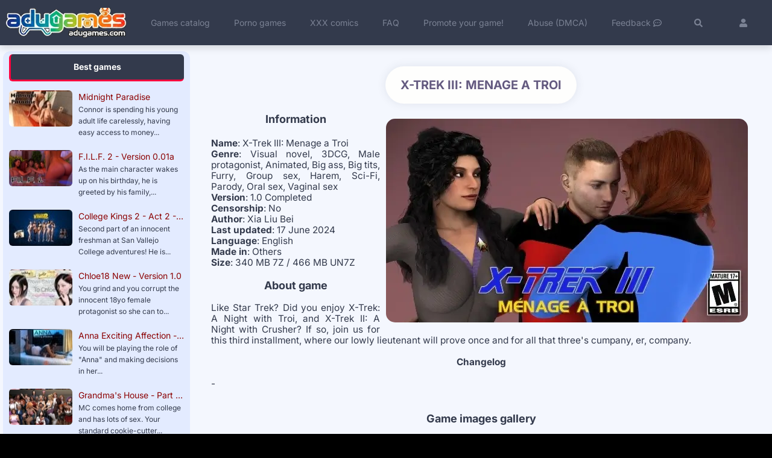

--- FILE ---
content_type: text/html; charset=utf-8
request_url: https://adugames.com/2d-and-3d-games/6023-x-trek-iii-menage-a-troi-xia-liu-bei-adult-xxx-game.html
body_size: 16108
content:
<!DOCTYPE html>
<html lang="en">
   <head>
      <title>Download X-Trek III: Menage a Troi - Version 1.0 Completed from AduGames.com for FREE!</title>
<meta name="charset" content="utf-8">
<meta name="title" content="Download X-Trek III: Menage a Troi - Version 1.0 Completed from AduGames.com for FREE!">
<meta name="description" content="Download adult 3DCG game X-Trek III: Menage a Troi by Xia Liu Bei for free. Version of the game is 1.0 Completed. Fresh update from 17 June 2024! New version! Walkthrough, Saves, News and more. Fast download! Visit now!">
<meta name="keywords" content="">
<meta name="generator" content="DataLife Engine (https://dle-news.ru)">
<meta name="news_keywords" content="Xia Liu Bei, Visual novel, 3DCG, Male protagonist, Animated, Big ass, Big tits, Furry, Group sex, Harem, Sci-Fi, Parody, Oral sex, Vaginal sex">
<link rel="canonical" href="https://adugames.com/2d-and-3d-games/6023-x-trek-iii-menage-a-troi-xia-liu-bei-adult-xxx-game.html">
<link rel="alternate" type="application/rss+xml" title="AduGames: Download xXx games and comics for free ! RSS" href="https://adugames.com/rss.xml">
<link rel="search" type="application/opensearchdescription+xml" title="AduGames: Download xXx games and comics for free !" href="https://adugames.com/index.php?do=opensearch">
<link rel="preconnect" href="https://adugames.com/" fetchpriority="high">
<meta property="twitter:card" content="summary">
<meta property="twitter:title" content="Download X-Trek III: Menage a Troi - Version 1.0 Completed from AduGames.com for FREE!">
<meta property="twitter:url" content="https://adugames.com/2d-and-3d-games/6023-x-trek-iii-menage-a-troi-xia-liu-bei-adult-xxx-game.html">
<meta property="twitter:description" content="Information Name: X-Trek III: Menage a Troi Genre: Visual novel, 3DCG, Male protagonist, Animated, Big ass, Big tits, Furry, Group sex, Harem, Sci-Fi, Parody, Oral sex, Vaginal sex Version: 1.0 Completed Censorship: No Author: Xia Liu Bei Last updated: 17 June 2024 Language: English Made in:">
<meta property="og:type" content="article">
<meta property="og:site_name" content="AduGames: Download xXx games and comics for free !">
<meta property="og:title" content="Download X-Trek III: Menage a Troi - Version 1.0 Completed from AduGames.com for FREE!">
<meta property="og:url" content="https://adugames.com/2d-and-3d-games/6023-x-trek-iii-menage-a-troi-xia-liu-bei-adult-xxx-game.html">
<meta property="og:description" content="Information Name: X-Trek III: Menage a Troi Genre: Visual novel, 3DCG, Male protagonist, Animated, Big ass, Big tits, Furry, Group sex, Harem, Sci-Fi, Parody, Oral sex, Vaginal sex Version: 1.0 Completed Censorship: No Author: Xia Liu Bei Last updated: 17 June 2024 Language: English Made in:">
	  <meta name="google-site-verification" content="LLRJ4vkVrufm4FK3CZMo3kHy-zI0fXoHRvwVWlQZetg" />
	  <meta name="viewport" content="width=device-width, initial-scale=1.0" />
	  <link rel="apple-touch-icon" sizes="180x180" href="/apple-touch-icon.png">
	  <link rel="icon" type="image/png" sizes="32x32" href="/favicon-32x32.png">
	  <link rel="icon" type="image/png" sizes="16x16" href="/favicon-16x16.png">
	  <link rel="manifest" href="/site.webmanifest">
	  <link rel="mask-icon" href="/safari-pinned-tab.svg" color="#5bbad5">
	  <meta name="msapplication-TileColor" content="#da532c">
	  <meta name="theme-color" content="#ffffff">
      
      <link href="/templates/aduthemes2/style/user-new-style.css?v=3.0.4" type="text/css" rel="stylesheet" />
      <style type="text/css">@font-face {font-family:Inter;font-style:normal;font-weight:300;src:url(/cf-fonts/v/inter/5.0.16/vietnamese/wght/normal.woff2);unicode-range:U+0102-0103,U+0110-0111,U+0128-0129,U+0168-0169,U+01A0-01A1,U+01AF-01B0,U+0300-0301,U+0303-0304,U+0308-0309,U+0323,U+0329,U+1EA0-1EF9,U+20AB;font-display:swap;}@font-face {font-family:Inter;font-style:normal;font-weight:300;src:url(/cf-fonts/v/inter/5.0.16/latin-ext/wght/normal.woff2);unicode-range:U+0100-02AF,U+0304,U+0308,U+0329,U+1E00-1E9F,U+1EF2-1EFF,U+2020,U+20A0-20AB,U+20AD-20CF,U+2113,U+2C60-2C7F,U+A720-A7FF;font-display:swap;}@font-face {font-family:Inter;font-style:normal;font-weight:300;src:url(/cf-fonts/v/inter/5.0.16/cyrillic/wght/normal.woff2);unicode-range:U+0301,U+0400-045F,U+0490-0491,U+04B0-04B1,U+2116;font-display:swap;}@font-face {font-family:Inter;font-style:normal;font-weight:300;src:url(/cf-fonts/v/inter/5.0.16/cyrillic-ext/wght/normal.woff2);unicode-range:U+0460-052F,U+1C80-1C88,U+20B4,U+2DE0-2DFF,U+A640-A69F,U+FE2E-FE2F;font-display:swap;}@font-face {font-family:Inter;font-style:normal;font-weight:300;src:url(/cf-fonts/v/inter/5.0.16/greek/wght/normal.woff2);unicode-range:U+0370-03FF;font-display:swap;}@font-face {font-family:Inter;font-style:normal;font-weight:300;src:url(/cf-fonts/v/inter/5.0.16/greek-ext/wght/normal.woff2);unicode-range:U+1F00-1FFF;font-display:swap;}@font-face {font-family:Inter;font-style:normal;font-weight:300;src:url(/cf-fonts/v/inter/5.0.16/latin/wght/normal.woff2);unicode-range:U+0000-00FF,U+0131,U+0152-0153,U+02BB-02BC,U+02C6,U+02DA,U+02DC,U+0304,U+0308,U+0329,U+2000-206F,U+2074,U+20AC,U+2122,U+2191,U+2193,U+2212,U+2215,U+FEFF,U+FFFD;font-display:swap;}@font-face {font-family:Inter;font-style:normal;font-weight:400;src:url(/cf-fonts/v/inter/5.0.16/latin-ext/wght/normal.woff2);unicode-range:U+0100-02AF,U+0304,U+0308,U+0329,U+1E00-1E9F,U+1EF2-1EFF,U+2020,U+20A0-20AB,U+20AD-20CF,U+2113,U+2C60-2C7F,U+A720-A7FF;font-display:swap;}@font-face {font-family:Inter;font-style:normal;font-weight:400;src:url(/cf-fonts/v/inter/5.0.16/greek/wght/normal.woff2);unicode-range:U+0370-03FF;font-display:swap;}@font-face {font-family:Inter;font-style:normal;font-weight:400;src:url(/cf-fonts/v/inter/5.0.16/cyrillic/wght/normal.woff2);unicode-range:U+0301,U+0400-045F,U+0490-0491,U+04B0-04B1,U+2116;font-display:swap;}@font-face {font-family:Inter;font-style:normal;font-weight:400;src:url(/cf-fonts/v/inter/5.0.16/greek-ext/wght/normal.woff2);unicode-range:U+1F00-1FFF;font-display:swap;}@font-face {font-family:Inter;font-style:normal;font-weight:400;src:url(/cf-fonts/v/inter/5.0.16/cyrillic-ext/wght/normal.woff2);unicode-range:U+0460-052F,U+1C80-1C88,U+20B4,U+2DE0-2DFF,U+A640-A69F,U+FE2E-FE2F;font-display:swap;}@font-face {font-family:Inter;font-style:normal;font-weight:400;src:url(/cf-fonts/v/inter/5.0.16/latin/wght/normal.woff2);unicode-range:U+0000-00FF,U+0131,U+0152-0153,U+02BB-02BC,U+02C6,U+02DA,U+02DC,U+0304,U+0308,U+0329,U+2000-206F,U+2074,U+20AC,U+2122,U+2191,U+2193,U+2212,U+2215,U+FEFF,U+FFFD;font-display:swap;}@font-face {font-family:Inter;font-style:normal;font-weight:400;src:url(/cf-fonts/v/inter/5.0.16/vietnamese/wght/normal.woff2);unicode-range:U+0102-0103,U+0110-0111,U+0128-0129,U+0168-0169,U+01A0-01A1,U+01AF-01B0,U+0300-0301,U+0303-0304,U+0308-0309,U+0323,U+0329,U+1EA0-1EF9,U+20AB;font-display:swap;}@font-face {font-family:Inter;font-style:normal;font-weight:500;src:url(/cf-fonts/v/inter/5.0.16/greek-ext/wght/normal.woff2);unicode-range:U+1F00-1FFF;font-display:swap;}@font-face {font-family:Inter;font-style:normal;font-weight:500;src:url(/cf-fonts/v/inter/5.0.16/latin/wght/normal.woff2);unicode-range:U+0000-00FF,U+0131,U+0152-0153,U+02BB-02BC,U+02C6,U+02DA,U+02DC,U+0304,U+0308,U+0329,U+2000-206F,U+2074,U+20AC,U+2122,U+2191,U+2193,U+2212,U+2215,U+FEFF,U+FFFD;font-display:swap;}@font-face {font-family:Inter;font-style:normal;font-weight:500;src:url(/cf-fonts/v/inter/5.0.16/vietnamese/wght/normal.woff2);unicode-range:U+0102-0103,U+0110-0111,U+0128-0129,U+0168-0169,U+01A0-01A1,U+01AF-01B0,U+0300-0301,U+0303-0304,U+0308-0309,U+0323,U+0329,U+1EA0-1EF9,U+20AB;font-display:swap;}@font-face {font-family:Inter;font-style:normal;font-weight:500;src:url(/cf-fonts/v/inter/5.0.16/latin-ext/wght/normal.woff2);unicode-range:U+0100-02AF,U+0304,U+0308,U+0329,U+1E00-1E9F,U+1EF2-1EFF,U+2020,U+20A0-20AB,U+20AD-20CF,U+2113,U+2C60-2C7F,U+A720-A7FF;font-display:swap;}@font-face {font-family:Inter;font-style:normal;font-weight:500;src:url(/cf-fonts/v/inter/5.0.16/cyrillic/wght/normal.woff2);unicode-range:U+0301,U+0400-045F,U+0490-0491,U+04B0-04B1,U+2116;font-display:swap;}@font-face {font-family:Inter;font-style:normal;font-weight:500;src:url(/cf-fonts/v/inter/5.0.16/greek/wght/normal.woff2);unicode-range:U+0370-03FF;font-display:swap;}@font-face {font-family:Inter;font-style:normal;font-weight:500;src:url(/cf-fonts/v/inter/5.0.16/cyrillic-ext/wght/normal.woff2);unicode-range:U+0460-052F,U+1C80-1C88,U+20B4,U+2DE0-2DFF,U+A640-A69F,U+FE2E-FE2F;font-display:swap;}@font-face {font-family:Inter;font-style:normal;font-weight:600;src:url(/cf-fonts/v/inter/5.0.16/latin/wght/normal.woff2);unicode-range:U+0000-00FF,U+0131,U+0152-0153,U+02BB-02BC,U+02C6,U+02DA,U+02DC,U+0304,U+0308,U+0329,U+2000-206F,U+2074,U+20AC,U+2122,U+2191,U+2193,U+2212,U+2215,U+FEFF,U+FFFD;font-display:swap;}@font-face {font-family:Inter;font-style:normal;font-weight:600;src:url(/cf-fonts/v/inter/5.0.16/latin-ext/wght/normal.woff2);unicode-range:U+0100-02AF,U+0304,U+0308,U+0329,U+1E00-1E9F,U+1EF2-1EFF,U+2020,U+20A0-20AB,U+20AD-20CF,U+2113,U+2C60-2C7F,U+A720-A7FF;font-display:swap;}@font-face {font-family:Inter;font-style:normal;font-weight:600;src:url(/cf-fonts/v/inter/5.0.16/cyrillic/wght/normal.woff2);unicode-range:U+0301,U+0400-045F,U+0490-0491,U+04B0-04B1,U+2116;font-display:swap;}@font-face {font-family:Inter;font-style:normal;font-weight:600;src:url(/cf-fonts/v/inter/5.0.16/greek-ext/wght/normal.woff2);unicode-range:U+1F00-1FFF;font-display:swap;}@font-face {font-family:Inter;font-style:normal;font-weight:600;src:url(/cf-fonts/v/inter/5.0.16/vietnamese/wght/normal.woff2);unicode-range:U+0102-0103,U+0110-0111,U+0128-0129,U+0168-0169,U+01A0-01A1,U+01AF-01B0,U+0300-0301,U+0303-0304,U+0308-0309,U+0323,U+0329,U+1EA0-1EF9,U+20AB;font-display:swap;}@font-face {font-family:Inter;font-style:normal;font-weight:600;src:url(/cf-fonts/v/inter/5.0.16/greek/wght/normal.woff2);unicode-range:U+0370-03FF;font-display:swap;}@font-face {font-family:Inter;font-style:normal;font-weight:600;src:url(/cf-fonts/v/inter/5.0.16/cyrillic-ext/wght/normal.woff2);unicode-range:U+0460-052F,U+1C80-1C88,U+20B4,U+2DE0-2DFF,U+A640-A69F,U+FE2E-FE2F;font-display:swap;}@font-face {font-family:Inter;font-style:normal;font-weight:700;src:url(/cf-fonts/v/inter/5.0.16/latin/wght/normal.woff2);unicode-range:U+0000-00FF,U+0131,U+0152-0153,U+02BB-02BC,U+02C6,U+02DA,U+02DC,U+0304,U+0308,U+0329,U+2000-206F,U+2074,U+20AC,U+2122,U+2191,U+2193,U+2212,U+2215,U+FEFF,U+FFFD;font-display:swap;}@font-face {font-family:Inter;font-style:normal;font-weight:700;src:url(/cf-fonts/v/inter/5.0.16/greek/wght/normal.woff2);unicode-range:U+0370-03FF;font-display:swap;}@font-face {font-family:Inter;font-style:normal;font-weight:700;src:url(/cf-fonts/v/inter/5.0.16/cyrillic-ext/wght/normal.woff2);unicode-range:U+0460-052F,U+1C80-1C88,U+20B4,U+2DE0-2DFF,U+A640-A69F,U+FE2E-FE2F;font-display:swap;}@font-face {font-family:Inter;font-style:normal;font-weight:700;src:url(/cf-fonts/v/inter/5.0.16/vietnamese/wght/normal.woff2);unicode-range:U+0102-0103,U+0110-0111,U+0128-0129,U+0168-0169,U+01A0-01A1,U+01AF-01B0,U+0300-0301,U+0303-0304,U+0308-0309,U+0323,U+0329,U+1EA0-1EF9,U+20AB;font-display:swap;}@font-face {font-family:Inter;font-style:normal;font-weight:700;src:url(/cf-fonts/v/inter/5.0.16/latin-ext/wght/normal.woff2);unicode-range:U+0100-02AF,U+0304,U+0308,U+0329,U+1E00-1E9F,U+1EF2-1EFF,U+2020,U+20A0-20AB,U+20AD-20CF,U+2113,U+2C60-2C7F,U+A720-A7FF;font-display:swap;}@font-face {font-family:Inter;font-style:normal;font-weight:700;src:url(/cf-fonts/v/inter/5.0.16/cyrillic/wght/normal.woff2);unicode-range:U+0301,U+0400-045F,U+0490-0491,U+04B0-04B1,U+2116;font-display:swap;}@font-face {font-family:Inter;font-style:normal;font-weight:700;src:url(/cf-fonts/v/inter/5.0.16/greek-ext/wght/normal.woff2);unicode-range:U+1F00-1FFF;font-display:swap;}</style>
      
	  <script async src="/templates/aduthemes2/js/fa-min.js?v=1.0.3" data-auto-replace-svg="nest"></script>
	  
	  
    </head>
   <body>
       
       <style>
      #dropmenudiv a,.hide a:hover{text-decoration:none}.form-item,.up-first,.up-first>*{position:relative}.close,.ui-icon,.up-third li{white-space:nowrap;overflow:hidden}.berrors a,.hide a,.up-third li a{text-decoration:underline}.pagi-nav{line-height:36px;text-align:center;font-size:16px;margin:20px 0}.pagi-nav>span{display:inline-block}.pnext a,.pprev a{display:block;width:36px;text-align:center;border-radius:3px}.navigation{padding:0 20px;text-align:center}.navigation a,.navigation span{display:inline-block;padding:0 5px;min-width:36px;margin:0 7px 5px 0;border-radius:3px;background-color:#f5f5f5;color:#afaeae}.navigation span,.pagi-nav a:hover{background-color:#292929;color:#fff}.navigation span.nav_ext{background-color:transparent;color:#888}.dle-comments-navigation .pagi-nav{margin-bottom:0;padding-bottom:20px}.qq-upload-button,.up-edit a,.up-second li a,button:not(.color-btn),html input[type=button],input[type=reset],input[type=submit]{background:#fd0648}.berrors{background:#fce5ba;color:#a76846;margin:0 0 20px;padding:10px 20px}.berrors a{color:#aa4e43}.close,.ui-icon{display:block;text-indent:-9999px}#searchtable,.pm-status{padding:20px;border-radius:6px;background-color:#fafafa}.scriptcode,.text_spoiler,.title_spoiler{padding:3px 5px;background:#f0f0f0;border:1px solid #e3e3e3}.title_quote{margin-top:2px;font-weight:700}.quote{margin:5px 0 5px 10px;padding:15px;border-left:4px solid #fd0648;font-family:Georgia,serif;font-style:italic;color:#000;background-color:#fefefd}.title_spoiler{margin-top:2px;font-weight:400}.title_spoiler img{vertical-align:middle!important;margin:0 5px 0 0;border:0}.scriptcode{color:#4c6d0f;text-align:left;font-family:"Courier New"}.text_spoiler{margin-bottom:2px;border-top:0;text-align:justify}.hide{background-color:#f0f0f0;padding:5px;color:#000;margin:0 0 1em}.inhide{border:1px solid #d1e3ef;padding:5px;background-color:#fff;margin-bottom:5px}#dropmenudiv{font:12px Arial;padding:10px;display:none;background:#fff;border-radius:8px;box-shadow:0 0 50px 0 rgba(0,0,0,.22);z-index:200!important}#dropmenudiv a{display:block;padding:5px 8px;width:154px}.comments-tree-list{display:block;margin:0;padding:0;list-style:none}.comments-tree-list .comments-tree-list{padding-left:30px}.comments-tree-item{display:block;margin:0;padding:0}.form-item,.form-vote>div,.form-wrap h1,.form-wrap>div,.search-page,.user-prof{margin-bottom:20px}.tableform td,.tableform th{border-top:1px dotted #e3e3e3;padding:10px 0;text-align:left}.tableform tr:first-child td,.tableform tr:first-child th{border:0}.tableform,.tableform .label,.tableform th{width:25%;font-weight:400;vertical-align:top;padding-right:10px;padding-top:8px}#category,.f_input,.f_textarea,.fieldtr select,.lfield input,.tdfield select,.textin,.xprofile textarea,select.rating,textarea.ui-corner-all{padding:5px}.checkbox{color:#787878;padding:4px 0;line-height:1em}.checkbox input{margin-top:-2px;vertical-align:middle}.form-wrap,.search{padding:0}.form-wrap h1{font-size:24px}.form-item{padding-left:200px}.form-item>label{display:block;float:left;width:200px;margin-left:-200px;padding-top:10px}.form-item>input[type=file],.form-item>input[type=password],.form-item>input[type=text]{float:left;max-width:600px}.imp>label:after{content:"*";margin:0 0 0 10px;color:#e85319}.form-secur>a,.form-submit button:last-child{margin-left:10px}.search>div,.up-first h1{margin-bottom:10px}.form-buts a,.form-buts input[type=button]{background:#fd0648;width:48%;float:left;display:block;text-align:center;box-shadow:none;border-radius:0;font-size:14px}.form-buts a,.form-secur{float:right}.findrelated{background:#ffc;border:1px solid #9e9e9e;padding:5px}.form-textarea>label{display:block;padding:10px 20px;background-color:#444;color:#fff;font-size:16px}.form-secur input,.form-secur>a{display:inline-block;vertical-align:top}#category{width:100%!important}.form-secur{width:100%}.form-secur input{max-width:300px}.form-secur select{width:100%;max-width:600px}.form-item>input[type=button]{position:absolute;right:0;top:0;height:40px;line-height:40px}#result-registration{text-align:center}.user-prof{border:1px solid #ddd;background-color:#fff}.up-first{padding:30px 170px 0 150px;background:url(/uploads/img/bgslider.jpg) 50% 50%/100% auto no-repeat;color:#fff;height:100px;z-index:20}.up-first:before{content:"";width:100%;height:100%;position:absolute;left:0;top:0;background-color:rgba(0,0,0,.6)}.sres-wrap:nth-child(2n),.up-second{background-color:#f6f6f6}.up-first>*{z-index:10}.up-img,.up-imgnew{width:100px;height:100px;border-radius:3px;border:5px solid #fff;box-shadow:2px 2px 5px 0 rgba(0,0,0,.2);position:absolute;left:30px;bottom:-30px}@media only screen and (width:1920px){.up-imgnew{width:100px;height:100px;border-radius:3px;border:5px solid #fff;box-shadow:2px 2px 5px 0 rgba(0,0,0,.2);position:absolute;left:-10%;bottom:110%}}.sres-img,.sres-wrap,.upop-left,.user-popup{position:relative}.up-first h1{font-size:18px;font-weight:400;color:#fff}.up-group span{color:#fff!important;font-weight:700}.up-second{height:100px;padding:20px 30px 20px 150px}.up-second li{width:23%;display:flex;flex-direction:column;justify-content:center;text-align:center;font-weight:700}.up-second li p{font-weight:400;font-size:12px;text-transform:uppercase;margin-top:10px}.up-second li:first-child{border-right:1px solid #ddd}.up-second li a{padding:0 10px;line-height:40px!important;font-size:10px}.up-third{padding:0 30px;background:linear-gradient(to bottom,#fff 0,#fff 50px,#f6f6f6 51px,#f6f6f6 100px);background-repeat:repeat;background-size:100px 100px;border-bottom:1px solid #e3e3e3;border-top:1px solid #e3e3e3;box-shadow:inset 0 5px 5px -5px rgba(0,0,0,.2)}#searchtable select,.highslide-html,.sres-wrap{background-color:#fff}.up-third li{padding:0 20px 0 0;width:48%;display:inline-block;line-height:50px;text-overflow:ellipsis}.up-third li a{color:#06c}.up-edit{padding:20px}.up-edit a{padding:0 10px;line-height:40px!important;display:block;text-align:center}.user-popup{padding:20px 0;margin:-20px}.upop-left{width:28%;float:left;z-index:50;text-align:center}.upop-left .up-img,.upop-left .up-imgnew{position:static;display:block;margin:0 auto 10px}.upop-right{width:72%;float:right}.upop-right li{padding:5px 0}@media screen and (max-width:1220px){.up-second{height:auto;padding:10px 30px 10px 150px}.up-second li{width:48%;padding:5px 0;border:0!important}.up-third li{padding:0;width:100%}}@media screen and (max-width:760px){.up-img,.up-imgnew,.up-status{position:relative;left:0;bottom:0}.up-edit,.up-first,.up-second{padding:20px 10px}.up-first{height:auto;text-align:center}.up-img,.up-imgnew{margin:10px auto}.up-status{margin:0 auto}.up-third{padding:0 10px}}.searchstyle{width:480px}#searchtable,#searchtable td{vertical-align:top;text-align:left}#searchtable fieldset{font-size:11px;border:1px solid #d7d7d7;padding:10px;text-align:left;margin:0 4px 4px 0!important;border-radius:6px}fieldset legend{font-size:11px;font-weight:700;color:#696969}#searchtable form,#searchtable table{margin:0;width:100%}#searchinput,#searchuser{width:90%!important}.search input[type=text],.search select{display:block;width:100%!important;margin-bottom:10px}.search input[type=checkbox],.search input[type=radio]{margin-right:5px}#searchinput+br,#searchinput+br+br,#searchsuggestions .break,.highslide-controls a span,.highslide-display-none,.user_selection a.txtsel_close,.user_selection_true a.txtsel_close{display:none}.sres-wrap{display:block;padding:15px 15px 15px 230px;border:1px solid #e3e3e3}.sres-wrap:hover{z-index:100;border-color:#04a2dc;box-shadow:0 0 10px 0 rgba(4,162,220,.5)}.sres-img{float:left;margin-left:-215px;width:200px}.sres-img img,.sres-text{width:100%}.sres-text{float:right;color:#000}.sres-text h2{font-size:16px;color:#cf151e;margin-bottom:20px;display:block}.sres-date{position:absolute;left:0;top:0;padding:10px;background-color:rgba(0,0,0,.7);color:#fc0}.rating{width:105px;height:21px;font-size:.9em}.unit-rating{list-style:none;margin:0;padding:0;width:100%;height:100%;position:relative;background:url("../cms_images/rating.png") repeat-x}.unit-rating li{text-indent:-90000px;padding:0;margin:0;float:left}.unit-rating li a{display:block;width:21px;height:21px;text-decoration:none;text-indent:-900px;z-index:17;position:absolute;padding:0;overflow:hidden}.unit-rating li a:hover{background:url("../cms_images/rating.png") 0 -21px;z-index:2;left:0}.unit-rating a.r3-unit{left:42px}.unit-rating a.r3-unit:hover{width:63px}fieldset{border:1px solid #bfced6;padding:5px;text-align:left}.highslide-outline,.highslide-wrapper{background:#fff}.highslide-dimming,.highslide-loading{background-color:#000}.highslide-image{border:2px solid #fff}.highslide-active-anchor,.highslide-active-anchor img{visibility:hidden}.highslide-loading{display:block;color:#fff;font-size:9px;font-weight:700;text-decoration:none;padding:3px;border:1px solid #fff}a.highslide-full-expand{background:url("../cms_images/fullexpand.gif") no-repeat;display:block;margin:0 10px 10px 0;width:34px;height:34px}#searchsuggestions span.seperator,.highslide-display-block,.ui-helper-clearfix{display:block}.highslide-caption{display:none;padding:5px;background:#fff}.highslide-controls{width:195px;height:40px;background:url("../../../engine/classes/highslide/graphics/controlbar-black-border.gif") 0 -90px no-repeat;margin-right:15px;margin-bottom:10px;margin-top:10px}.highslide-controls ul{position:relative;left:15px;height:40px;list-style:none;margin:0;padding:0;background:url("../../../engine/classes/highslide/graphics/controlbar-black-border.gif") 100% -90px no-repeat}.highslide-controls li{float:left;padding:5px 0}.highslide-controls a{background:url("../../../engine/classes/highslide/graphics/controlbar-black-border.gif");display:block;float:left;height:30px;width:30px;outline:0}.highslide-controls a.disabled{cursor:default}.highslide-controls .highslide-previous a{background-position:0 0}.highslide-controls .highslide-previous a:hover{background-position:0 -30px}.highslide-controls .highslide-previous a.disabled{background-position:0 -60px!important}.highslide-controls .highslide-play a{background-position:-30px 0}.highslide-controls .highslide-play a:hover{background-position:-30px -30px}.highslide-controls .highslide-play a.disabled{background-position:-30px -60px!important}.highslide-controls .highslide-pause a{background-position:-60px 0}.highslide-controls .highslide-pause a:hover{background-position:-60px -30px}.highslide-controls .highslide-next a{background-position:-90px 0}.highslide-controls .highslide-next a:hover{background-position:-90px -30px}.highslide-controls .highslide-next a.disabled{background-position:-90px -60px!important}.highslide-controls .highslide-move a{background-position:-120px 0}.highslide-controls .highslide-move a:hover{background-position:-120px -30px}.highslide-controls .highslide-full-expand a{background-position:-150px 0}.highslide-controls .highslide-full-expand a:hover{background-position:-150px -30px}.highslide-controls .highslide-full-expand a.disabled{background-position:-150px -60px!important}.highslide-controls .highslide-close a{background-position:-180px 0}.highslide-controls .highslide-close a:hover{background-position:-180px -30px}#searchsuggestions{z-index:99998;width:320px;font-size:12px;background:#fff;border-radius:5px;box-shadow:0 0 1.6em rgba(0,0,0,.2)}#searchsuggestions a,#searchsuggestions span.notfound{padding:8px 10px;display:block;text-decoration:none;border-bottom:1px solid #e3e3e3;font-weight:400}#searchsuggestions a{color:#4a84c4}#searchsuggestions a:hover{text-decoration:none;color:#444;background-color:#f5f5f5}#searchsuggestions span.searchheading{display:block;margin-bottom:.2em}#searchsuggestions span.seperator a{padding:10px 0;text-align:center;border:0;background-color:#4a84c4;color:#fff}#searchsuggestions span.notfound{padding:15px 20px;display:block}.ui-widget-overlay{background:#000;opacity:.5;left:0;top:0;right:0;bottom:0;position:fixed}.ui-helper-clearfix:after{clear:both;content:".";display:block;height:0;visibility:hidden}* html .ui-helper-clearfix{height:1%}.ui-dialog{background-color:#fff;overflow:hidden;padding:0;position:absolute;width:300px;box-shadow:3px 3px 10px 0 rgba(0,0,0,.2);border-radius:6px}.ui-dialog-titlebar{padding:20px;background-color:#fff;border-bottom:1px solid #ddd}.ui-dialog-title{margin-top:2px;float:left;font-size:16px;color:#000}.ui-dialog .ui-dialog-content{padding:20px;border:0;overflow:auto;position:relative;zoom:1}.ui-dialog-content h2{display:inline;font-size:1em;font-weight:700}.ui-dialog .ui-dialog-buttonpane{border-top:1px solid #ddd;padding:15px 20px;text-align:center;background-color:#f6f6f6}.ui-dialog .ui-resizable-se{bottom:3px;height:14px;right:3px;width:14px}.ui-draggable .ui-dialog-titlebar{cursor:move}.ui-state-error{background:50% 50% repeat-x #fef1ec!important;border:1px solid #cd0a0a;color:#cd0a0a}.ui-icon-closethick{cursor:pointer;position:absolute;right:10px;top:18px;width:30px;height:30px}.ui-icon-closethick:before{content:"X";width:30px;height:30px;line-height:30px;text-align:center;color:#000;position:absolute;right:0;top:0;text-indent:0;font-size:28px;transform:scale(1,.7)}a:hover .ui-icon-closethick{opacity:.8}.ui-dialog .ui-dialog-buttonset button{margin-right:10px!important;line-height:15px!important;font-size:12px;padding:0 10px}.ui-autocomplete{position:absolute;cursor:default}* html .ui-autocomplete{width:1px}.ui-menu{list-style:none;padding:2px;margin:0;display:block;float:left;background:50% bottom repeat-x #fff;border:1px solid #dedede;color:#222}.ui-menu .ui-menu{margin-top:-3px}.ui-menu .ui-menu-item{margin:0;padding:0;zoom:1;float:left;clear:left;width:100%}.ui-menu .ui-menu-item a{text-decoration:none;display:block;padding:.2em .4em;line-height:1.5;zoom:1}.ui-menu .ui-menu-item a.ui-state-active,.ui-menu .ui-menu-item a.ui-state-hover{margin:-1px;border:1px solid #a7a7a7;color:#4e4e4e;font-weight:700}pre code{display:block;padding:.5em;background:#f9fafa;border:1px solid #dce7e7;overflow:auto;white-space:pre}pre .comment,pre .diff .header,pre .doctype,pre .javadoc,pre .lisp .string,pre .template_comment{color:#93a1a1;font-style:italic}pre .addition,pre .css .rule .keyword,pre .css .tag,pre .javascript .title,pre .keyword,pre .lisp .title,pre .method,pre .winutils{color:#859900}pre .command,pre .hexcolor,pre .number,pre .phpdoc,pre .regexp,pre .string,pre .tag .value,pre .tex .formula{color:#2aa198}pre .built_in,pre .builtin,pre .chunk,pre .decorator,pre .function .title,pre .id,pre .identifier,pre .lisp .title,pre .localvars,pre .title,pre .title .keymethods{color:#268bd2}pre .django .tag .keyword,pre .rules .property,pre .tag .title{font-weight:700}pre .attribute,pre .class .title,pre .constant,pre .haskell .label,pre .instancevar,pre .lisp .body,pre .parent,pre .smalltalk .number,pre .variable{color:#b58900}pre .attr_selector,pre .cdata,pre .diff .change,pre .important,pre .keymethods,pre .pi,pre .preprocessor,pre .shebang,pre .special,pre .subst,pre .symbol{color:#cb4b16}pre .deletion{color:#dc322f}pre .tex .formula{background:#eee8d5}#marker-bar,#txtselect_marker{display:block;visibility:hidden;position:absolute;bottom:0;z-index:1200;opacity:0;transition:opacity .4s,visibility .1s linear .4s}#txtselect_marker{cursor:pointer;width:32px;height:32px;background:url(../cms_images/marker.png) no-repeat}#txtselect_marker:hover{background-position:0 -32px}#marker-bar{border:1px solid #ccc;border-radius:15px;background:#fff;padding:5px 10px;cursor:default;box-shadow:0 0 4px #ccc}#marker-bar.show,#txtselect_marker.show{visibility:visible;transition:opacity .4s,visibility;opacity:1}#marker-bar .masha-marker{line-height:1em;color:#aaa;border-bottom:1px dotted #aaa;margin-right:10px}#marker-bar .masha-marker:hover{color:#ea3e26;border-color:#ea3e26}.user_selection,.user_selection_true{background:#c4f47d;padding:2px 0}.user_selection .closewrap,.user_selection_true .closewrap{position:relative}.user_selection.hover a.txtsel_close,.user_selection_true.hover a.txtsel_close{display:inline-block;position:absolute;top:-7px;left:-5px;width:33px;height:33px;background:url(../cms_images/closemarker.png) no-repeat}.user_selection.hover a.txtsel_close:hover,.user_selection_true.hover a.txtsel_close:hover{background-position:0 -33px}@media screen and (max-width:600px){.form-item>label,.stat-list{width:100%;float:none}.form-item>input[type=file],.form-item>input[type=password],.form-item>input[type=text],.stat-list{float:none}.form-wrap h1{font-size:16px}.form-item{padding-left:0}.form-item>label{margin-left:0;padding:0 0 10px}.form-item>input[type=button]{display:none}.form-checks input#allow_main{margin-left:10px}.form-buts a,.form-buts input[type=button]{width:50%;padding:0;font-size:12px;background:#fd0648}}
       </style>
       
    <style> 
 .imgava-box img {
     width: 100%;
     min-height: 100%;
     max-height: 100%;
     border-radius: 50%;
}       
</style>
       <div class="wrap">
         <header class="head-sticky">
            <div class="head-in center" id="head-in">
               <a href="/" class="logotype" title="Main page">AduGames.COM - Best site with adult 2D and 3D games for free!</a>
               <div class="show-menu"><span class="fa fa-bars"></span></div>
               <ul class="head-menu clearfix" id="head-menu">
                     <li><a href="#" aria-label="Games catalog">Games catalog</a>
                        <ul class="hidden-menu">
                            <li><a href="/best-games/" aria-label="Best games">Best games</a></li>
                        	<li><a href="/2d-and-3d-games/completed/" aria-label="Completed games">Completed games</a></li>
                            <li><a href="/vr-adult-games/" aria-label="VR games">VR games</a></li>
                        	<li><a href="/2d-and-3d-games/abandoned/" aria-label="Abandoned games">Abandoned games</a></li>
                            <li><a href="/giochi-2d-e-3d/" aria-label="-- Giochi in italiano">-- Giochi in italiano</a></li>
                            <li><a href="https://adultapk.com/" target="_blank" rel="noopener" aria-label="Games for Android">Games for Android</a></li>
                        </ul>
                        </li>
                  <li><a href="/porno-games/" aria-label="Porno games">Porno games</a></li>
                  <li><a href="/xxx-comics/" aria-label="XXX comics">XXX comics</a></li>
                  <li><a href="/faq.html" aria-label="FAQ">FAQ</a></li>
                  <li><a href="/advertising.html" aria-label="Promote your game!">Promote your game!</a></li>
                  <li><a href="/abuse.html" aria-label="Abuse (DMCA)">Abuse (DMCA)</a></li>
                  <li>
                     <a href="/index.php?do=feedback" aria-label="Feedback">Feedback <i class="far fa-comment-dots"></i></a></li>
                  <li class="head-ic">
                     <a href="#" aria-label="Login" >
                        <span class="fa fa-user"></span>
                        
                     </a>
                     <ul class="hidden-menu login-box" >
                        <li><style>
.login-modern-avatar {
    text-align: center;
    margin-bottom: 25px;
}
.modern-avatar-box {
    display: inline-block;
    width: 100px;
    height: 100px;
    border-radius: 50%;
    overflow: hidden;
    border: 4px solid var(--primary);
    box-shadow: var(--shadow-md);
    transition: var(--transition);
}
.modern-avatar-box:hover {
    transform: scale(1.05);
    box-shadow: var(--shadow-lg);
}
.modern-avatar-box img {
    width: 100%;
    height: 100%;
    object-fit: cover;
}
.modern-avatar-box + a {
    display: block;
    margin-top: 15px;
    color: var(--primary);
    font-weight: 600;
    text-decoration: none;
    transition: var(--transition);
}
.modern-avatar-box + a:hover {
    color: var(--primary-hover);
    text-decoration: underline;
}
.login-modern-menu {
    margin-top: 25px;
    list-style: none;
    padding: 0;
}
.login-modern-menu li {
    margin-bottom: 10px;
}
.login-modern-menu a {
    display: block;
    padding: 12px 20px;
    background-color: #f8f9fa;
    border-radius: var(--radius-sm);
    color: var(--text-main);
    text-decoration: none;
    font-weight: 500;
    transition: var(--transition);
    border-left: 3px solid transparent;
}
.login-modern-menu a:hover {
    background-color: var(--primary);
    color: #ffffff;
    border-left-color: var(--primary-hover);
    transform: translateX(5px);
    box-shadow: var(--shadow-sm);
}
.login-modern-form {
    padding: 20px;
}
.login-modern-input {
    margin-bottom: 20px;
}
.login-modern-input input {
    width: 100%;
    padding: 12px 16px;
    border: 2px solid #e3e3e3;
    border-radius: var(--radius-sm);
    font-size: 14px;
    transition: var(--transition);
    background-color: #f8f9fa;
}
.login-modern-input input:focus {
    border-color: var(--primary);
    background-color: #ffffff;
    box-shadow: 0 0 0 3px rgba(254, 2, 61, 0.1);
    outline: none;
}
.login-modern-button button {
    width: 100%;
    padding: 14px;
    background: var(--primary);
    color: #ffffff;
    border: none;
    border-radius: var(--radius-sm);
    font-size: 16px;
    font-weight: 600;
    cursor: pointer;
    transition: var(--transition);
    text-transform: uppercase;
    letter-spacing: 0.5px;
    line-height: 1;
    display: inline-flex;
    align-items: center;
    justify-content: center;
}
.login-modern-button button:hover {
    background: var(--primary-hover);
    transform: translateY(-2px);
    box-shadow: var(--shadow-md);
}
.login-modern-checkbox {
    margin: 20px 0;
    display: flex;
    align-items: center;
    font-size: 13px;
    color: var(--text-muted);
}
.login-modern-checkbox input[type="checkbox"] {
    width: 18px;
    height: 18px;
    margin-right: 8px;
    cursor: pointer;
    accent-color: var(--primary);
}
.login-modern-checkbox label {
    cursor: pointer;
    user-select: none;
}
.login-modern-links {
    display: flex;
    justify-content: space-between;
    margin-top: 20px;
    padding-top: 20px;
    border-top: 1px solid #e3e3e3;
}
.login-modern-links a {
    color: var(--primary);
    text-decoration: none;
    font-weight: 500;
    font-size: 14px;
    transition: var(--transition);
}
.login-modern-links a:hover {
    color: var(--primary-hover);
    text-decoration: underline;
}
</style>



		<div class="login-modern-form">
			<form method="post">
				<div class="login-modern-input">
					<input type="text" name="login_name" id="login_name" placeholder="User login"/>
				</div>
				<div class="login-modern-input">
					<input type="password" name="login_password" id="login_password" placeholder="User password" />
				</div>
				<div class="login-modern-button">
					<button onclick="submit();" type="submit" title="Submit">Login site</button>
					<input name="login" type="hidden" id="login" value="submit" />
				</div>
				<div class="login-modern-checkbox">
					<input type="checkbox" name="login_not_save" id="login_not_save" value="1"/>
					<label for="login_not_save">This is not my personal computer</label> 
				</div>
				<div class="login-modern-links clearfix">
					<a href="https://adugames.com/index.php?do=lostpassword">Forgot password?</a>
					<a href="/?do=register" class="log-register">Register</a>
				</div>
			</form>
		</div>
</li>
                     </ul>
                  </li>
                  <li class="head-ic">
                     <a href="#" aria-label="Site search"><span class="fa fa-search"></span></a>
                     <ul class="hidden-menu search-box">
                        <li>
                           <div>
                              <form id="quicksearch" method="post">
                                 <input type="hidden" name="do" value="search" />
                                 <input type="hidden" name="subaction" value="search" />
                                 <div class="search-inner">
                                    <input id="story" name="story" placeholder="Search..." type="text" />
                                    <button type="submit" title="Find it!">Find it!</button>
                                 </div>
                              </form>
                           </div>
                        </li>
                     </ul>
                  </li>

               </ul>
            </div>
         </header>

         <div class="main center">
 <div class="cols clearfix">

 <div class="cont">		

     	
                  
                  
                  
                  
                  
                  <meta name="twitter:description" content="About game: Like Star Trek? Did you enjoy X-Trek: A Night with Troi, and X-Trek II: A Night with Crusher? If so, join us for this third installment, where our lowly lieutenant will prove once and for all that three's cumpany, er, company.​" />
<meta name="twitter:image" content="https://adugames.com/uploads/posts/2024-06/x-trek-iii-1.jpg" />
<meta property="og:image" content="https://adugames.com/uploads/posts/2024-06/x-trek-iii-1.jpg"/>
<meta property="og:description" content="About game: Like Star Trek? Did you enjoy X-Trek: A Night with Troi, and X-Trek II: A Night with Crusher? If so, join us for this third installment, where our lowly lieutenant will prove once and for all that three's cumpany, er, company.​"/>

<script type="text/javascript">
    document.onreadystatechange = function() { 
        if (document.readyState !== "complete") { 
            document.querySelector(".full-infos").style.visibility = "hidden"; 
            document.querySelector("#wait").style.visibility = "visible"; 
        } else { 
            document.querySelector("#wait").style.display = "none"; 
            document.querySelector(".full-infos").style.visibility = "visible"; 
        } 
    }; 
</script>

<style>
  #wait {
      width: 80px;
      height: 80px;
      border-radius: 50%;
      background: conic-gradient(#444444, #f3f3f3, #444444);
      animation: spin 1s linear infinite;
      display: flex;
      align-items: center;
      justify-content: center;
  }
  #wait::before {
      content: '';
      width: 60px;
      height: 60px;
      background-color: #fff;
      border-radius: 50%;
  }
  @keyframes spin {
      from { transform: rotate(0deg); }
      to { transform: rotate(360deg); }
  }
  .ctrall {
      position: fixed;
      top: 0;
      bottom: 20%;
      left: 0;
      right: 0;
      margin: auto;
  }
  
  .fullstory-title {
      display: table;
      margin-bottom: 20px;
  }
  .fullstory-edit-btn {
      float: right;
      padding: 20px;
      margin-right: 20px;
      cursor: pointer;
      transition: all 0.3s ease;
  }
  .fullstory-edit-btn:hover {
      color: #fe023d;
  }
  .fullstory-content {
      font-size: 110%;
  }
  .gallery-title {
      text-align: center;
      font-weight: 700;
      margin: 20px 0;
      color: #333a4c;
  }
  .gallery-table {
      width: 92%;
      margin-left: auto;
      margin-right: auto;
      max-width: fit-content;
      border-collapse: separate;
      border-spacing: 10px;
  }
  .gallery-table-mobile {
      width: 98%;
  }
  .gallery-table td {
      width: 33.33%;
      padding: 0;
  }
  .gallery-table-mobile td {
      width: 50%;
  }
  .gallery-table img {
      border-radius: 6px;
      transition: all 0.3s ease;
      display: block;
      width: 100%;
      height: 100%;
  }
  .gallery-table a:hover img {
      transform: scale(1.05);
      box-shadow: 0 4px 20px rgba(0,0,0,0.08);
  }
  .download-section {
      word-spacing: 1.2px;
      text-align: center;
      width: 100%;
      margin: 20px 0;
  }
  .download-title {
      text-align: center;
      font-weight: 700;
      margin: 20px 0;
      color: #333a4c;
  }
  .download-link-title {
      word-spacing: 1.2px;
      text-align: center;
  }
  .views-count {
      background-color: #fe023d;
      display: inline-block;
      padding: 10px 20px;
      border-radius: 6px;
      color: #fff;
      transition: all 0.3s ease;
  }
  .views-count:hover {
      background-color: #e00235;
      transform: translateY(-2px);
      box-shadow: 0 4px 20px rgba(0,0,0,0.08);
  }
  .important-section {
      margin: 20px 0;
      padding: 15px;
      background-color: #fff3cd;
      border-left: 4px solid #ffc107;
      border-radius: 6px;
      display: flex;
      align-items: center;
  }
  .important-section .fas.fa-exclamation {
      color: #856404;
      margin-right: 10px;
  }
  .important-section .important-text {
      color: #856404;
  }
  .important-section a {
      color: #000;
      text-decoration: underline;
  }
  .important-section a:hover {
      color: #fe023d;
  }
  .related-section {
      padding: 15px;
      border-radius: 12px;
      background-color: #e3ebff;
      margin: 20px 0;
  }
  .related-section .rel-c {
      text-align: center;
  }
  .rate-plus .fa-thumbs-up {
      color: #28a745;
  }
  .rate-minus .fa-thumbs-down {
      color: #dc3545;
  }
  .add-commbtn {
      display: inline-block !important;
  }
</style>

<noscript>
  <style>
    .full-infos { visibility: visible !important; }
    #wait { visibility: hidden !important; }
  </style>
</noscript>

<div id="wait" class="ctrall"></div>


<div class="full" >
    
<h1 class="fullstory-title top-title mains">X-Trek III: Menage a Troi</h1>
    <div class="full-title ignore-select">
      
   </div>
    <style> 
        img fr-dii fr-fir fr-padded {width:100%;height:100%;}
</style> 
   <div class="full-desc fullstory-content">
         <div class="full-info clearfix ignore-select">
            <div class="full-infos" style="visibility:hidden">
                
                
                <a aria-label="Game cover image">
                    <picture>
 					<source type="image/webp" srcset="/uploads/posts/2024-06/x-trek-iii-1.webp">
  					<source type="image/jpg" srcset="/uploads/posts/2024-06/x-trek-iii-1.jpg">
					<img src="/uploads/posts/2024-06/x-trek-iii-1.jpg" fetchpriority="high" alt="X-Trek III: Menage a Troi cover image" class="fr-dii fr-fir fr-padded" style="width:100%;height:100%;max-width: 600px;border-radius: 20px !important;overflow: hidden !important;"><br><br>
					</picture></a>
				
                
                
                
                <h2 style="text-align:center;"><b>Information</b><br><br></h2><p style="text-align:justify;"><b>Name</b>: X-Trek III: Menage a Troi<br><b>Genre</b>: Visual novel, 3DCG, Male protagonist, Animated, Big ass, Big tits, Furry, Group sex, Harem, Sci-Fi, Parody, Oral sex, Vaginal sex<br><b>Version</b>: 1.0 Completed<br><b>Censorship</b>: No<br><b>Author</b>: Xia Liu Bei<br><b>Last updated</b>: 17 June 2024<br><b>Language</b>: English<br><b>Made in</b>: Others<br><b>Size</b>: 340 MB 7Z / 466 MB UN7Z</p><div><br></div><h3 style="text-align:center;"><b>About game</b></h3><div><br></div><div style="text-align:justify;">Like Star Trek? Did you enjoy X-Trek: A Night with Troi, and X-Trek II: A Night with Crusher? If so, join us for this third installment, where our lowly lieutenant will prove once and for all that three's cumpany, er, company.</div><p><br></p><div style="text-align:center;"><b>Changelog</b></div><p><br></p><p>-</p>
                
                <br><h4 class="gallery-title">Game images gallery</h4>
                <table class="gallery-table">
    <tbody>
        <tr>
            <td class="gallery-cell">
                <a aria-label="Game images" class="highslide" href="https://adugames.com/uploads/posts/2024-06/x-trek-iii-4.jpg" target="_blank" fetchpriority="low">
                    <picture>
                    <source type="image/webp" srcset="/uploads/posts/2024-06/medium/x-trek-iii-4.webp">
  					<source type="image/jpg" srcset="/uploads/posts/2024-06/medium/x-trek-iii-4.jpg">
                    <img src="/uploads/posts/2024-06/medium/x-trek-iii-4.jpg" alt="Adult game X-Trek III: Menage a Troi preview image" class="fr-dib" style="width:100%;height:100%;">
                    </picture>
                </a></td>
            <td >
                <a aria-label="Game images" class="highslide" href="https://adugames.com/uploads/posts/2024-06/x-trek-iii-5.jpg" target="_blank" fetchpriority="low">
                    <picture>
                    <source type="image/webp" srcset="/uploads/posts/2024-06/medium/x-trek-iii-5.webp">
  					<source type="image/jpg" srcset="/uploads/posts/2024-06/medium/x-trek-iii-5.jpg">
                    <img src="/uploads/posts/2024-06/medium/x-trek-iii-5.jpg" alt="Adult game X-Trek III: Menage a Troi preview image" class="fr-dib" style="width:100%;height:100%;">
                    </picture>
                </a></td>
           <td >
                <a aria-label="Game images" class="highslide" href="https://adugames.com/uploads/posts/2024-06/x-trek-iii-6.jpg" target="_blank" fetchpriority="low">
                    <picture>
                    <source type="image/webp" srcset="/uploads/posts/2024-06/medium/x-trek-iii-6.webp">
  					<source type="image/jpg" srcset="/uploads/posts/2024-06/medium/x-trek-iii-6.jpg">
                    <img src="/uploads/posts/2024-06/medium/x-trek-iii-6.jpg" alt="Adult game X-Trek III: Menage a Troi preview image" class="fr-dib" style="width:100%;height:100%;">
                    </picture>
                </a></td>
        </tr>
        
        <tr>
            <td >
                <a aria-label="Game images" class="highslide" href="https://adugames.com/uploads/posts/2024-06/x-trek-iii-7.jpg" target="_blank" fetchpriority="low">
                    <picture>
                    <source type="image/webp" srcset="/uploads/posts/2024-06/medium/x-trek-iii-7.webp">
  					<source type="image/jpg" srcset="/uploads/posts/2024-06/medium/x-trek-iii-7.jpg">
                    <img src="/uploads/posts/2024-06/medium/x-trek-iii-7.jpg" alt="Adult game X-Trek III: Menage a Troi preview image" class="fr-dib" style="width:100%;height:100%;">
                    </picture>
                </a></td>
            <td >
                <a aria-label="Game images" class="highslide" href="https://adugames.com/uploads/posts/2024-06/x-trek-iii-8.jpg" target="_blank" fetchpriority="low">
                    <picture>
                    <source type="image/webp" srcset="/uploads/posts/2024-06/medium/x-trek-iii-8.webp">
  					<source type="image/jpg" srcset="/uploads/posts/2024-06/medium/x-trek-iii-8.jpg">
                    <img src="/uploads/posts/2024-06/medium/x-trek-iii-8.jpg" alt="Adult game X-Trek III: Menage a Troi preview image" class="fr-dib" style="width:100%;height:100%;">
                    </picture>
                </a></td>
            <td >
                <a aria-label="Game images" class="highslide" href="https://adugames.com/uploads/posts/2024-06/x-trek-iii-9.jpg" target="_blank" fetchpriority="low">
                    <picture>
                    <source type="image/webp" srcset="/uploads/posts/2024-06/medium/x-trek-iii-9.webp">
  					<source type="image/jpg" srcset="/uploads/posts/2024-06/medium/x-trek-iii-9.jpg">
                    <img src="/uploads/posts/2024-06/medium/x-trek-iii-9.jpg" alt="Adult game X-Trek III: Menage a Troi preview image" class="fr-dib" style="width:100%;height:100%;">
                    </picture>
                </a></td>
        </tr>
    </tbody>
</table>
                
                

                <div class="download-section">
                <div class="quote dlehidden">Warning! Only registered users from a specific group can download files from the fast download section. Please register an account and read the FAQ.</div>
                
                
                
             	                    <br><h5 class="download-title">Download links</h5>
                    <br>
                    
                    
<div class="button-container">
    
        <a aria-label="Download this game for free from keep2share!" href="https://k2s.cc/file/1d5f6dcbc904b/X-Trek_III.7z?site=adugames.com" target="_blank">
            <picture>
                <source type="image/webp" srcset="/uploads/shared/k2s.webp">
                <source type="image/png" srcset="/uploads/shared/k2s.png">
                <img src="/uploads/shared/k2s.png" alt="Download this game for free from keep2share!" class="download-image">
            </picture>
        </a>
    
        <a aria-label="Download this game for free from fileboom!" href="https://fboom.me/file/7da11201ed5a4/X-Trek_III.7z?site=adugames.com" target="_blank">
            <picture>
                <source type="image/webp" srcset="/uploads/shared/fb.webp">
                <source type="image/png" srcset="/uploads/shared/fb.png">
                <img src="/uploads/shared/fb.png" alt="Download this game for free from fileboom!" class="download-image">
            </picture>
        </a>
    
        <a aria-label="Download this game for free from tezfiles!" href="https://tezfiles.com/file/1d5f6dcbc904b/X-Trek_III.7z?site=adugames.com" target="_blank">
            <picture>
                <source type="image/webp" srcset="/uploads/shared/tezfiles.webp">
                <source type="image/png" srcset="/uploads/shared/tezfiles.png">
                <img src="/uploads/shared/tezfiles.png" alt="Download this game for free from tezfiles!" class="download-image">
            </picture>
        </a>
</div>

<style>
    .button-container {
        display: flex;
        flex-wrap: wrap;
        justify-content: center;
        gap: 10px;
        max-width: 100%;
        margin: 0 auto;
    }

    .button-container a {
        display: block;
        text-decoration: none;
        flex: 0 1 auto;
    }

    .download-image {
        width: auto;
        height: auto;
        max-width: none;
    }

    @media (max-width: 768px) {
        .button-container a {
            flex: 0 1 100%;
        }
    }
</style>

                </div>
             </div>
         </div>
      <div class="full-taglist ignore-select">
         <div class="full-taglist-t">Game tags (click on them to see more games):</div><a href="https://adugames.com/tags/xia%20liu%20bei/">Xia Liu Bei</a>, <a href="https://adugames.com/tags/visual%20novel/">Visual novel</a>, <a href="https://adugames.com/tags/3dcg/">3DCG</a>, <a href="https://adugames.com/tags/male%20protagonist/">Male protagonist</a>, <a href="https://adugames.com/tags/animated/">Animated</a>, <a href="https://adugames.com/tags/big%20ass/">Big ass</a>, <a href="https://adugames.com/tags/big%20tits/">Big tits</a>, <a href="https://adugames.com/tags/furry/">Furry</a>, <a href="https://adugames.com/tags/group%20sex/">Group sex</a>, <a href="https://adugames.com/tags/harem/">Harem</a>, <a href="https://adugames.com/tags/sci-fi/">Sci-Fi</a>, <a href="https://adugames.com/tags/parody/">Parody</a>, <a href="https://adugames.com/tags/oral%20sex/">Oral sex</a>, <a href="https://adugames.com/tags/vaginal%20sex/">Vaginal sex</a>
      </div>
      
   </div>
   <div class="info-btns ic-l ignore-select flex-row">
      <div class="views-count"><span class="fa fa-eye"></span> Total views 397</div>
      
      
   </div>
<div class="tabs-box ignore-select">
      <div class="frate ignore-select" id="frate-6023">
         <div class="rate-plus" id="pluss-6023" onclick="doRateLD('plus', '6023');"><span class="far fa-thumbs-up fa-2x"></span> <span class="rcount">397</span></div>
         <div class="rate-minus" id="minuss-6023" onclick="doRateLD('minus', '6023');"><span class="rcount">0</span> <span class="far fa-thumbs-down fa-2x"></span></div>
         <div class="rate-data"><span data-ratig-layer-id="6023"><span class="ratingtypeplusminus ratingplus" >+1</span></span><span data-vote-num-id="6023">3</span></div>
      </div>
   </div>
    
   <div class="rels important-section">
    <div class="rel-t"><i class="fas fa-exclamation"></i><span class="important-text"><b> IMPORTANT: </b></span><span><a href="https://adugames.com/how-to-open-big-games.html" target="_blank">How to open <b>.001</b> files! Read more about big games with multi .00X parts! Simple instruction with images! (click me)</a></span></div>
   </div>
   <div class="rels related-section">
      <div class="rel-t">Also check this <b>2D and 3D Games / Completed</b>:</div>
      <div class="rel-c">
        
<a class="rel img-box" href="https://adugames.com/2d-and-3d-games/4504-x-trek-ii-a-night-with-crusher-xia-liu-bei-adult-xxx-game.html" title="Check X-Trek II: A Night with Crusher - Version 1.0 Completed from 2D and 3D Games / Completed!">
<picture>
<source type="image/webp" srcset="/uploads/posts/2023-05/x-trek-ii-preview.webp">
<source type="image/jpg" srcset="[xfvaluerelated-news-img].jpg">
<img width="175" height="99" src="/uploads/posts/2023-05/x-trek-ii-preview.jpg" alt="Download X-Trek II: A Night with Crusher - Version 1.0 Completed"/></picture>
</a>


<a class="rel img-box" href="https://adugames.com/2d-and-3d-games/5492-star-harem-stellar-traveller-renpy-adult-xxx-game.html" title="Check Star Harem - Episode 2 from 2D and 3D Games!">
<picture>
<source type="image/webp" srcset="/uploads/posts/2023-05/star-harem-3.webp">
<source type="image/jpg" srcset="[xfvaluerelated-news-img].jpg">
<img width="175" height="99" src="/uploads/posts/2023-05/star-harem-3.jpg" alt="Download Star Harem - Episode 2"/></picture>
</a>


<a class="rel img-box" href="https://adugames.com/2d-and-3d-games/5580-the-north-star-mrxcy-renpy-adult-xxx-game.html" title="Check The North Star - Version 1.0 from 2D and 3D Games!">
<picture>
<source type="image/webp" srcset="/uploads/posts/2023-07/the-north-star-3.webp">
<source type="image/jpg" srcset="[xfvaluerelated-news-img].jpg">
<img width="175" height="99" src="/uploads/posts/2023-07/the-north-star-3.jpg" alt="Download The North Star - Version 1.0"/></picture>
</a>


<a class="rel img-box" href="https://adugames.com/2d-and-3d-games/5609-teddys-furry-day-guihavas-renpy-adult-xxx-game.html" title="Check Teddys Furry Day - Vesion 0.2.2 from 2D and 3D Games!">
<picture>
<source type="image/webp" srcset="/uploads/posts/2023-08/teddys-furry-day-3.webp">
<source type="image/jpg" srcset="[xfvaluerelated-news-img].jpg">
<img width="175" height="99" src="/uploads/posts/2023-08/teddys-furry-day-3.jpg" alt="Download Teddys Furry Day - Vesion 0.2.2"/></picture>
</a>


<a class="rel img-box" href="https://adugames.com/2d-and-3d-games/6402-star-warrior-and-space-girls-typiconart-renpy-adult-xxx-game.html" title="Check Star Warrior and Space Girls - Version 0.6.0 from 2D and 3D Games!">
<picture>
<source type="image/webp" srcset="/uploads/posts/2025-03/star-warrior-3.webp">
<source type="image/jpg" srcset="[xfvaluerelated-news-img].jpg">
<img width="175" height="99" src="/uploads/posts/2025-03/star-warrior-3.jpg" alt="Download Star Warrior and Space Girls - Version 0.6.0"/></picture>
</a>


<a class="rel img-box" href="https://adugames.com/2d-and-3d-games/5649-star-rippers-taboomedia-renpy-adult-xxx-game.html" title="Check Star Rippers - Version 1.3.0a from 2D and 3D Games!">
<picture>
<source type="image/webp" srcset="/uploads/posts/2023-09/star-rippers-3.webp">
<source type="image/jpg" srcset="[xfvaluerelated-news-img].jpg">
<img width="175" height="99" src="/uploads/posts/2023-09/star-rippers-3.jpg" alt="Download Star Rippers - Version 1.3.0a"/></picture>
</a>


<a class="rel img-box" href="https://adugames.com/2d-and-3d-games/5823-the-five-star-stories-the-narrator-renpy-adult-xxx-game.html" title="Check The Five Star Stories - Version 0.9.0 from 2D and 3D Games!">
<picture>
<source type="image/webp" srcset="/uploads/posts/2024-01/the-five-star-stories-3.webp">
<source type="image/jpg" srcset="[xfvaluerelated-news-img].jpg">
<img width="175" height="99" src="/uploads/posts/2024-01/the-five-star-stories-3.jpg" alt="Download The Five Star Stories - Version 0.9.0"/></picture>
</a>


<a class="rel img-box" href="https://adugames.com/2d-and-3d-games/5547-star-periphery-voidpilgrim-renpy-adult-xxx-game.html" title="Check Star Periphery - Version 0.6.9 from 2D and 3D Games!">
<picture>
<source type="image/webp" srcset="/uploads/posts/2023-07/star-periphery-3.webp">
<source type="image/jpg" srcset="[xfvaluerelated-news-img].jpg">
<img width="175" height="99" src="/uploads/posts/2023-07/star-periphery-3.jpg" alt="Download Star Periphery - Version 0.6.9"/></picture>
</a>

 
       </div>
   </div>
</div>
<div class="full-comms ignore-select" id="full-comms">
   <div class="comms-head clearfix">
      <div class="comms-title">Comments <sup>0</sup></div>
      
   </div>
   <style>
.info-message {
    color: #0043A8;
}
</style>

<div class="berrors info-message">
	<b>Information</b><br />
	Users of <b>Guests</b> are not allowed to comment this publication.
</div>
   
</div>
                  
               </div>
               <!-- end cont -->
               <aside class="side" id="side">
                  <div class="side-b">
                     <div class="side-bt">Best games</div>
                     <div class="side-bc">
                        <style>
  .sidebar-link {
      color: #8B0000;
  }
  .sidebar-link:hover {
      color: #fe023d;
  }
  .sidebar-image {
      background-size: 105px 60px;
  }
</style>


<div class="ser">
   <a class="ser-t nowrap sidebar-link" href="https://adugames.com/2d-and-3d-games/2452-midnight-paradise-lewdlab-renpy-adult-xxx-game.html">Midnight Paradise</a>
   <div class="ser-d">Connor is spending his young adult life carelessly, having easy access to money...</div>
   <div class="ser-i img-box ps-link" data-link="https://adugames.com/2d-and-3d-games/2452-midnight-paradise-lewdlab-renpy-adult-xxx-game.html">
        <span class="topicImage sidebar-image" style="background-image: url(https://adugames.com/uploads/posts/2020-07/thumbs/1596238798_coverm.jpg);"></span>
   </div>
</div>

<style>
  .sidebar-link {
      color: #8B0000;
  }
  .sidebar-link:hover {
      color: #fe023d;
  }
  .sidebar-image {
      background-size: 105px 60px;
  }
</style>


<div class="ser">
   <a class="ser-t nowrap sidebar-link" href="https://adugames.com/2d-and-3d-games/5688-filf-2-iccreations-renpy-adult-xxx-game.html">F.I.L.F. 2 - Version 0.01a</a>
   <div class="ser-d">As the main character wakes up on his birthday, he is greeted by his family,...</div>
   <div class="ser-i img-box ps-link" data-link="https://adugames.com/2d-and-3d-games/5688-filf-2-iccreations-renpy-adult-xxx-game.html">
        <span class="topicImage sidebar-image" style="background-image: url(https://adugames.com/uploads/posts/2023-10/thumbs/f_i_l_f_-2-2.jpg);"></span>
   </div>
</div>

<style>
  .sidebar-link {
      color: #8B0000;
  }
  .sidebar-link:hover {
      color: #fe023d;
  }
  .sidebar-image {
      background-size: 105px 60px;
  }
</style>


<div class="ser">
   <a class="ser-t nowrap sidebar-link" href="https://adugames.com/2d-and-3d-games/4734-college-kings-2-undergrad-steve-renpy-adult-xxx-game.html">College Kings 2 - Act 2 - Version 6.3.1</a>
   <div class="ser-d">Second part of an innocent freshman at San Vallejo College adventures! He is...</div>
   <div class="ser-i img-box ps-link" data-link="https://adugames.com/2d-and-3d-games/4734-college-kings-2-undergrad-steve-renpy-adult-xxx-game.html">
        <span class="topicImage sidebar-image" style="background-image: url(https://adugames.com/uploads/posts/2022-04/thumbs/1649271290_coverm.jpg);"></span>
   </div>
</div>

<style>
  .sidebar-link {
      color: #8B0000;
  }
  .sidebar-link:hover {
      color: #fe023d;
  }
  .sidebar-image {
      background-size: 105px 60px;
  }
</style>


<div class="ser">
   <a class="ser-t nowrap sidebar-link" href="https://adugames.com/2d-and-3d-games/5087-chloe18-new-cds-adult-xxx-game.html">Chloe18 New - Version 1.0</a>
   <div class="ser-d">You grind and you corrupt the innocent 18yo female protagonist so she can to...</div>
   <div class="ser-i img-box ps-link" data-link="https://adugames.com/2d-and-3d-games/5087-chloe18-new-cds-adult-xxx-game.html">
        <span class="topicImage sidebar-image" style="background-image: url(https://adugames.com/uploads/posts/2022-10/thumbs/1664820118_coverm.jpg);"></span>
   </div>
</div>

<style>
  .sidebar-link {
      color: #8B0000;
  }
  .sidebar-link:hover {
      color: #fe023d;
  }
  .sidebar-image {
      background-size: 105px 60px;
  }
</style>


<div class="ser">
   <a class="ser-t nowrap sidebar-link" href="https://adugames.com/2d-and-3d-games/3729-anna-exciting-affection-chapter-2-deepsleep-renpy-adult-xxx-game.html">Anna Exciting Affection - Chapter 2 - Episode 21 VN</a>
   <div class="ser-d">You will be playing the role of &quot;Anna&quot; and making decisions in her...</div>
   <div class="ser-i img-box ps-link" data-link="https://adugames.com/2d-and-3d-games/3729-anna-exciting-affection-chapter-2-deepsleep-renpy-adult-xxx-game.html">
        <span class="topicImage sidebar-image" style="background-image: url(https://adugames.com/uploads/posts/2020-11/thumbs/1606676922_coverm.jpg);"></span>
   </div>
</div>

<style>
  .sidebar-link {
      color: #8B0000;
  }
  .sidebar-link:hover {
      color: #fe023d;
  }
  .sidebar-image {
      background-size: 105px 60px;
  }
</style>


<div class="ser">
   <a class="ser-t nowrap sidebar-link" href="https://adugames.com/2d-and-3d-games/4325-grandmas-house-moonbox-renpy-adult-porno-xxx-game.html">Grandma's House - Part 7 - Version 0.96</a>
   <div class="ser-d">MC comes home from college and has lots of sex. Your standard cookie-cutter...</div>
   <div class="ser-i img-box ps-link" data-link="https://adugames.com/2d-and-3d-games/4325-grandmas-house-moonbox-renpy-adult-porno-xxx-game.html">
        <span class="topicImage sidebar-image" style="background-image: url(https://adugames.com/uploads/posts/2023-03/thumbs/373.jpg);"></span>
   </div>
</div>


                     </div>
                  </div>
                  <div class="side-b">
                     <div class="side-bt">Latest comics</div>
                     <div class="side-bc">
                        <style>
  .sidebar-link {
      color: #8B0000;
  }
  .sidebar-link:hover {
      color: #fe023d;
  }
  .sidebar-image {
      background-size: 105px 60px;
  }
</style>


<div class="ser">
   <a class="ser-t nowrap sidebar-link" href="https://adugames.com/xxx-comics/2608-big-brother-part-6-and-7-sandlust.html">Big Brother - Chapter 1-30</a>
   <div class="ser-d">A 3D porn comic created using images from the Big Brother porn game by...</div>
   <div class="ser-i img-box ps-link" data-link="https://adugames.com/xxx-comics/2608-big-brother-part-6-and-7-sandlust.html">
        <span class="topicImage sidebar-image" style="background-image: url(https://adugames.com/uploads/posts/2023-10/thumbs/big-brother-comics-pre.jpg);"></span>
   </div>
</div>

<style>
  .sidebar-link {
      color: #8B0000;
  }
  .sidebar-link:hover {
      color: #fe023d;
  }
  .sidebar-image {
      background-size: 105px 60px;
  }
</style>


<div class="ser">
   <a class="ser-t nowrap sidebar-link" href="https://adugames.com/xxx-comics/2167-star-wars-a-complete-guide-to-wookie-sex.html">Star Wars: A Complete Guide to Wookie Sex 1-6</a>
   <div class="ser-d">A Star Wars parody porn comic by Alxr34 featuring Rey and Chewbacca. Warning –...</div>
   <div class="ser-i img-box ps-link" data-link="https://adugames.com/xxx-comics/2167-star-wars-a-complete-guide-to-wookie-sex.html">
        <span class="topicImage sidebar-image" style="background-image: url(https://adugames.com/uploads/posts/2021-04/thumbs/1618959516_coverm.jpg);"></span>
   </div>
</div>

<style>
  .sidebar-link {
      color: #8B0000;
  }
  .sidebar-link:hover {
      color: #fe023d;
  }
  .sidebar-image {
      background-size: 105px 60px;
  }
</style>


<div class="ser">
   <a class="ser-t nowrap sidebar-link" href="https://adugames.com/xxx-comics/4477-mark-of-the-wild-by-darkra-adult-xxx-comics.html">Mark of the Wild</a>
   <div class="ser-d">World of Warcraft porno comics!...</div>
   <div class="ser-i img-box ps-link" data-link="https://adugames.com/xxx-comics/4477-mark-of-the-wild-by-darkra-adult-xxx-comics.html">
        <span class="topicImage sidebar-image" style="background-image: url(https://adugames.com/uploads/posts/2021-12/thumbs/1639208692_coverm.jpg);"></span>
   </div>
</div>

<style>
  .sidebar-link {
      color: #8B0000;
  }
  .sidebar-link:hover {
      color: #fe023d;
  }
  .sidebar-image {
      background-size: 105px 60px;
  }
</style>


<div class="ser">
   <a class="ser-t nowrap sidebar-link" href="https://adugames.com/xxx-comics/6066-fool’s-paradise-final-fantasy-vii-kinkymation-adult-xxx-comics.html">Fool’s Paradise (Final Fantasy VII)</a>
   <div class="ser-d">A parody FFM threesome porn comic by Kinkymation...</div>
   <div class="ser-i img-box ps-link" data-link="https://adugames.com/xxx-comics/6066-fool’s-paradise-final-fantasy-vii-kinkymation-adult-xxx-comics.html">
        <span class="topicImage sidebar-image" style="background-image: url(https://adugames.com/uploads/posts/2024-07/thumbs/fools-paradise-2.jpg);"></span>
   </div>
</div>

<style>
  .sidebar-link {
      color: #8B0000;
  }
  .sidebar-link:hover {
      color: #fe023d;
  }
  .sidebar-image {
      background-size: 105px 60px;
  }
</style>


<div class="ser">
   <a class="ser-t nowrap sidebar-link" href="https://adugames.com/xxx-comics/6038-milf-catcher’s-croc-adult-xxx-comics.html">MILF Catcher’s</a>
   <div class="ser-d">A parody porn comic featuring MILF mother and shota incest by Croc. Includes...</div>
   <div class="ser-i img-box ps-link" data-link="https://adugames.com/xxx-comics/6038-milf-catcher’s-croc-adult-xxx-comics.html">
        <span class="topicImage sidebar-image" style="background-image: url(https://adugames.com/uploads/posts/2024-06/thumbs/milf-catchers-2.jpg);"></span>
   </div>
</div>

<style>
  .sidebar-link {
      color: #8B0000;
  }
  .sidebar-link:hover {
      color: #fe023d;
  }
  .sidebar-image {
      background-size: 105px 60px;
  }
</style>


<div class="ser">
   <a class="ser-t nowrap sidebar-link" href="https://adugames.com/xxx-comics/5748-chloe-amber-–-everybody-loves-penny-cherry-mouse-street-adult-xxx-comics.html">Chloe &amp; Amber – Everybody Loves Penny!</a>
   <div class="ser-d">When thinking about sex, attraction and sexual adventures in the high places of...</div>
   <div class="ser-i img-box ps-link" data-link="https://adugames.com/xxx-comics/5748-chloe-amber-–-everybody-loves-penny-cherry-mouse-street-adult-xxx-comics.html">
        <span class="topicImage sidebar-image" style="background-image: url(https://adugames.com/uploads/posts/2023-11/thumbs/chloe-amber-2.jpg);"></span>
   </div>
</div>


                     </div>
                  </div>
                  <div class="side-b">
                     <div class="side-bt">Completed games</div>
                     <div class="side-bc">
                        <style>
  .sidebar-link {
      color: #8B0000;
  }
  .sidebar-link:hover {
      color: #fe023d;
  }
  .sidebar-image {
      background-size: 105px 60px;
  }
</style>



<div class="ser">
   <a class="ser-t nowrap sidebar-link" href="https://adugames.com/2d-and-3d-games/2411-my-hot-cousin-kravenar-games-rpgm-adult-xxx-game.html">My Hot Cousin</a>
   <div class="ser-d">Some years ago you and your parents used to live in the same block as your...</div>
   <div class="ser-i img-box ps-link" data-link="https://adugames.com/2d-and-3d-games/2411-my-hot-cousin-kravenar-games-rpgm-adult-xxx-game.html">
        <span class="topicImage sidebar-image" style="background-image: url(https://adugames.com/uploads/posts/2019-01/thumbs/1547913442_coverm.jpg);"></span>
   </div>
</div>
<style>
  .sidebar-link {
      color: #8B0000;
  }
  .sidebar-link:hover {
      color: #fe023d;
  }
  .sidebar-image {
      background-size: 105px 60px;
  }
</style>



<div class="ser">
   <a class="ser-t nowrap sidebar-link" href="https://adugames.com/2d-and-3d-games/4299-the-goblins-brides-trustyoldpatches-renpy-adult-xxx-game.html">The Goblin's Brides - Version 1.0 Completed</a>
   <div class="ser-d">It's a fantasy game where you play as a young woman named Yharnam and her two...</div>
   <div class="ser-i img-box ps-link" data-link="https://adugames.com/2d-and-3d-games/4299-the-goblins-brides-trustyoldpatches-renpy-adult-xxx-game.html">
        <span class="topicImage sidebar-image" style="background-image: url(https://adugames.com/uploads/posts/2021-08/thumbs/1630098781_coverm.jpg);"></span>
   </div>
</div>
<style>
  .sidebar-link {
      color: #8B0000;
  }
  .sidebar-link:hover {
      color: #fe023d;
  }
  .sidebar-image {
      background-size: 105px 60px;
  }
</style>



<div class="ser">
   <a class="ser-t nowrap sidebar-link" href="https://adugames.com/2d-and-3d-games/1816-tales-of-aravorn-cursed-lands-winter-wolves-renpy-adult-xxx-game.html">Tales Of Aravorn: Cursed Lands - Version 1.0.11</a>
   <div class="ser-d">A mysterious mist has spread over the plains surrounding the Castle of N'Mar,...</div>
   <div class="ser-i img-box ps-link" data-link="https://adugames.com/2d-and-3d-games/1816-tales-of-aravorn-cursed-lands-winter-wolves-renpy-adult-xxx-game.html">
        <span class="topicImage sidebar-image" style="background-image: url(https://adugames.com/uploads/posts/2020-07/thumbs/1594124941_coverm.jpg);"></span>
   </div>
</div>
<style>
  .sidebar-link {
      color: #8B0000;
  }
  .sidebar-link:hover {
      color: #fe023d;
  }
  .sidebar-image {
      background-size: 105px 60px;
  }
</style>



<div class="ser">
   <a class="ser-t nowrap sidebar-link" href="https://adugames.com/2d-and-3d-games/3372-galactic-limit-hold-renpy-adult-xxx-game.html">Galactic Limit</a>
   <div class="ser-d">It's been said, that the only thing harder than getting into a prison... is...</div>
   <div class="ser-i img-box ps-link" data-link="https://adugames.com/2d-and-3d-games/3372-galactic-limit-hold-renpy-adult-xxx-game.html">
        <span class="topicImage sidebar-image" style="background-image: url(https://adugames.com/uploads/posts/2020-07/thumbs/1594674579_coverm.jpg);"></span>
   </div>
</div>
<style>
  .sidebar-link {
      color: #8B0000;
  }
  .sidebar-link:hover {
      color: #fe023d;
  }
  .sidebar-image {
      background-size: 105px 60px;
  }
</style>


<div class="ser">
   <a class="ser-t nowrap sidebar-link" href="https://adugames.com/2d-and-3d-games/4598-maid-to-please-tutbork-renpy-adult-xxx-game.html">Maid to Please - Version 0.18.1</a>
   <div class="ser-d">You're Jack. At 22, you've just finished your University studies and you're...</div>
   <div class="ser-i img-box ps-link" data-link="https://adugames.com/2d-and-3d-games/4598-maid-to-please-tutbork-renpy-adult-xxx-game.html">
        <span class="topicImage sidebar-image" style="background-image: url(https://adugames.com/uploads/posts/2022-02/thumbs/1644162772_coverm.jpg);"></span>
   </div>
</div>

<style>
  .sidebar-link {
      color: #8B0000;
  }
  .sidebar-link:hover {
      color: #fe023d;
  }
  .sidebar-image {
      background-size: 105px 60px;
  }
</style>


<div class="ser">
   <a class="ser-t nowrap sidebar-link" href="https://adugames.com/2d-and-3d-games/5892-how-to-lose-virginity-gpoint-renpy-adult-xxx-game.html">How to Lose One's Virginity - Version 1.1FE Steam</a>
   <div class="ser-d">This story is about a guy who, in some ways reminiscent of some of us, having...</div>
   <div class="ser-i img-box ps-link" data-link="https://adugames.com/2d-and-3d-games/5892-how-to-lose-virginity-gpoint-renpy-adult-xxx-game.html">
        <span class="topicImage sidebar-image" style="background-image: url(https://adugames.com/uploads/posts/2024-02/thumbs/how-to-lose-virginity-2.jpg);"></span>
   </div>
</div>


                     </div>
                  </div>

               </aside>
                               
            </div>
         </div>
         <footer class="modern-footer">
            <div class="center clearfix">
               <div class="footer-content">
                  <div class="footer-left">
                     <div class="copyr">© 2017-2025 AduGames.COM | Download adult games for FREE!</div>
                  </div>
                  <div class="footer-social">
                     <a href="https://t.me/+RSCcOG2qvDQ3YjJi" target="_blank" rel="noopener noreferrer" class="social-link" aria-label="Join us on Telegram">
                        <img src="/templates/aduthemes2/telegram-icon.png" alt="Telegram" class="social-icon">
                     </a>
                     <a href="https://x.com/AdultGamesSite" target="_blank" rel="noopener noreferrer" class="social-link" aria-label="Follow us on X">
                        <img src="/templates/aduthemes2/x-icon.png" alt="X (Twitter)" class="social-icon">
                     </a>
                  </div>
               </div>
            </div>
         </footer>
      </div>
      <ul class="mob-menu" id="mob-menu"></ul>
      <link href="/engine/classes/min/index.php?f=engine/editor/css/default.css&amp;v=27nhr" rel="stylesheet" type="text/css">
<script src="/engine/classes/min/index.php?g=general3&amp;v=27nhr"></script>
<script src="/engine/classes/min/index.php?f=engine/classes/js/jqueryui3.js,engine/classes/js/dle_js.js,engine/classes/fancybox/fancybox.js&amp;v=27nhr" defer></script>

    <script defer src="https://static.cloudflareinsights.com/beacon.min.js/vcd15cbe7772f49c399c6a5babf22c1241717689176015" integrity="sha512-ZpsOmlRQV6y907TI0dKBHq9Md29nnaEIPlkf84rnaERnq6zvWvPUqr2ft8M1aS28oN72PdrCzSjY4U6VaAw1EQ==" data-cf-beacon='{"version":"2024.11.0","token":"a042175c031047df8e77869c2448736d","r":1,"server_timing":{"name":{"cfCacheStatus":true,"cfEdge":true,"cfExtPri":true,"cfL4":true,"cfOrigin":true,"cfSpeedBrain":true},"location_startswith":null}}' crossorigin="anonymous"></script>
</body>
          <script type="text/javascript" src="/templates/aduthemes2/js/libs-new.js?v=1.0.2"></script>
      <script>
<!--
var dle_root       = '/';
var dle_admin      = '';
var dle_login_hash = 'a09899fa1bfbb3a9d410ce9f8de329f47c25a169';
var dle_group      = 5;
var dle_skin       = 'aduthemes2';
var dle_wysiwyg    = '0';
var quick_wysiwyg  = '1';
var dle_min_search = '5';
var dle_act_lang   = ["Yes", "No", "Enter", "Cancel", "Save", "Delete", "Loading. Please, wait..."];
var menu_short     = 'Quick edit';
var menu_full      = 'Full edit';
var menu_profile   = 'View profile';
var menu_send      = 'Send message';
var menu_uedit     = 'Admin Center';
var dle_info       = 'Information';
var dle_confirm    = 'Confirm';
var dle_prompt     = 'Enter the information';
var dle_req_field  = ["Fill the name field", "Fill the message field", "Fill the field with the subject of the message"];
var dle_del_agree  = 'Are you sure you want to delete it? This action cannot be undone';
var dle_spam_agree = 'Are you sure you want to mark the user as a spammer? This will remove all his comments';
var dle_c_title    = 'Send a complaint';
var dle_complaint  = 'Enter the text of your complaint to the Administration:';
var dle_mail       = 'Your e-mail:';
var dle_big_text   = 'Highlighted section of text is too large.';
var dle_orfo_title = 'Enter a comment to the detected error on the page for Administration ';
var dle_p_send     = 'Send';
var dle_p_send_ok  = 'Notification has been sent successfully ';
var dle_save_ok    = 'Changes are saved successfully. Refresh the page?';
var dle_reply_title= 'Reply to the comment';
var dle_tree_comm  = '0';
var dle_del_news   = 'Delete article';
var dle_sub_agree  = 'Do you really want to subscribe to this article’s comments?';
var dle_unsub_agree  = 'Do you really want to unsubscribe from comments on this publication?';
var dle_captcha_type  = '0';
var dle_share_interesting  = ["Share a link to the selected text", "Twitter", "Facebook", "Вконтакте", "Direct Link:", "Right-click and select «Copy Link»"];
var DLEPlayerLang     = {prev: 'Previous',next: 'Next',play: 'Play',pause: 'Pause',mute: 'Mute', unmute: 'Unmute', settings: 'Settings', enterFullscreen: 'Enable full screen mode', exitFullscreen: 'Disable full screen mode', speed: 'Speed', normal: 'Normal', quality: 'Quality', pip: 'PiP mode'};
var DLEGalleryLang    = {CLOSE: 'Close (Esc)', NEXT: 'Next Image', PREV: 'Previous image', ERROR: 'Warning! An error was detected', IMAGE_ERROR: 'Failed to load image', TOGGLE_SLIDESHOW: 'Watch slideshow (space) ',TOGGLE_FULLSCREEN: 'Full-screen mode', TOGGLE_THUMBS: 'Turn on / Turn off thumbnails', TOGGLE_ZOOM: 'Increase / Reduce', DOWNLOAD: 'Download image' };
var DLEGalleryMode    = 1;
var DLELazyMode       = 1;
var allow_dle_delete_news   = false;
var dle_search_delay   = false;
var dle_search_value   = '';
jQuery(function($){
					setTimeout(function() {
						$.get(dle_root + "engine/ajax/controller.php?mod=adminfunction", { 'id': '6023', action: 'newsread', user_hash: dle_login_hash });
					}, 20000);
FastSearch();
});
//-->
</script>

</html>
<!-- DataLife Engine Copyright SoftNews Media Group (https://dle-news.ru) -->


--- FILE ---
content_type: text/css
request_url: https://adugames.com/templates/aduthemes2/style/user-new-style.css?v=3.0.4
body_size: 9932
content:
:root {
    /* Primary colors */
    --primary: #fe023d;
    --primary-hover: #e00235;
    
    /* Backgrounds */
    --bg-main: #f4f7fe;
    --bg-body: #000000;
    --bg-card: #ffffff;
    --bg-surface: #ffffff;
    
    /* Text */
    --text-main: #333a4c;
    --text-muted: #7b8294;
    
    /* UI elements */
    --radius: 12px;
    --radius-sm: 6px;
    --shadow-sm: 0 2px 8px rgba(0,0,0,0.05);
    --shadow-md: 0 4px 20px rgba(0,0,0,0.08);
    --shadow-lg: 0 8px 24px rgba(0,0,0,0.15);
    --shadow-header: 0 4px 12px rgba(0,0,0,0.15);
    --transition: all 0.3s ease;
}

body::-webkit-scrollbar {
     width: 6px;
}
 ::-webkit-scrollbar {
     height: 6px;
}
 ::-webkit-scrollbar-track {
     background:#333a4c;
     opacity:.7;
}
 ::-webkit-scrollbar-thumb {
     background: var(--primary);
     cursor: pointer;
     border-radius: var(--radius-sm);
}
 .maines {
     font-size: 22px;
     font-weight: bold;
     text-transform: uppercase;
     width: 100%;
     text-align: center;
     margin: 0 auto;
}
 .mains {
     color: #645a80;
     display: inline-block;
     font-weight: bold;
     text-transform: uppercase;
     box-shadow: 0px 0px 15px 0px rgba(51, 58, 76, 0.1);
     background: #fefefd;
     padding: 15px 25px;
     border-radius: 50px;
     text-align: center;
     margin: 0 auto;
}
 svg:not(:root).svg-inline--fa {
     overflow: visible;
}
 .svg-inline--fa.fa-w-14 {
     width: .875em;
}
 .svg-inline--fa.fa-w-18 {
     width: 1.125em;
}
 .svg-inline--fa {
     display: inline-block;
     font-size: inherit;
     height: 1em;
     overflow: visible;
     vertical-align: -.125em;
}
 .button {
     background: var(--primary);
     border-radius: var(--radius-sm);
     transition: var(--transition);
}
.frate {
     position: absolute;
     right: 10px;
     bottom: 10px;
     height: 35px;
     line-height: 24px;
     width: 200px;
     opacity: 0;
     display: -ms-flexbox;
     display: -webkit-flex;
     display: flex;
     -ms-flex-wrap: wrap;
     -webkit-flex-wrap: wrap;
     flex-wrap: wrap;
     -ms-flex-pack: justify;
     -webkit-justify-content: space-between;
     justify-content: space-between;
     z-index: 999999999;
}
 .frate.done {
    opacity:1;
    z-index: 999999999;
}
 .rate-data {
    display:none;
}
 .rate-plus, .rate-minus {
    cursor:pointer;
}
 .frate .fap {
    color:#81be5d;
     display:inline-block;
     vertical-align:top;
     font-size: 24px;
     margin-right:10px;
}
 .frate .fam {
    display:inline-block;
     vertical-align:top;
     font-size: 24px;
     margin-left:10px;
}
 .rate-minus .fa {
    color:#ff6161;
     position: relative;
}
 .frate div:hover .fa {
}
 .rbar {
    height:6px;
     overflow:hidden;
     background-color:#ff6161;
     border-radius:3px;
     position:absolute;
     left:0;
     bottom:0;
     width:100%;
}
 .rfill {
    width:50%;
     height:100%;
     position:absolute;
     left:0;
     top:0;
     background-color:#81be5d;
     transition:width 1s linear;
}
 .rate-perc {
    font-size: 18px;
     font-weight: 700;
}
 .rate-perc.high {
    color:#81be5d;
}
 .rate-perc.low {
    color:#ff6161;
}
 @keyframes bounceRate {
     from {
        transform: translate(0,0%);
    }
     to {
        transform: translate(0,-50%);
    }
}
 .short-rate-perc.low {
    background-color: #ff6161;
}
 .short-rate-perc.zero {
    background-color: gray;
}
 .short-rate-perc.norm{
    background-color: #cfcf00;
}
 .short-rate-perc.high{
    background-color: #81be5d;
}
 .wdone {
    opacity: 1;
}
 .rate_like-dislike .plus {
    color: #81be5d
}
 .rate_like-dislike .minus {
    color: #ff6161
}
 .short-rate-perc {
    background-color: #353f53;
     opacity: 0;
     display: inline-block;
     height: 24px;
     line-height: 24px;
     padding: 0 7px;
     border-radius: 3px;
     color: #fff;
}
 .wdone {
    opacity: 1;
}
 .card__short-rate--num {
     color: #adadad;
}
 .c__item-titleslide {
     display: inline-block;
     width: 85%;
     font-weight: 600;
     white-space: nowrap;
     overflow: hidden;
     text-overflow: ellipsis;
}
 .c__item-title {
     color: var(--text-main);
     display: contents;
     font-weight: 600;
     white-space: nowrap;
     overflow: hidden;
     text-overflow: ellipsis;
}
 .short__item-bottom {
     margin: 0px 10px 0;
     padding: 10px 5px;
     white-space: nowrap;
     overflow: hidden;
     text-overflow: ellipsis;
}
 .short__item {
     overflow: hidden;
     text-align: center;
     width: 25%;
     border-radius: var(--radius);
     float: left;
     position: relative;
     box-shadow: var(--shadow-sm);
     transition: var(--transition);
     margin-bottom: 15px;
}
 .short__item:hover {
     transform: translateY(-4px);
     box-shadow: var(--shadow-md);
}
 .short__item-image {
     position: relative;
     height: 210px;
     border-radius: var(--radius);
     overflow: hidden;
}
 .short__item-image img{
     position: absolute;
     width: 100%;
	 height: 100%;
     top: 50%;
     left: 50%;
     transform: translate(-50%, -50%);
}
 .c__item-image {
     margin-top: 25px;
     position: relative;
     background-position: 50% 50%;
     background-size: cover;
     height: 220px;
     border-radius: 15px;
     width: 300px;
     overflow: hidden;
}
 .center .c__item-image {
     margin-top: 15px;
     height: 240px !important;
}
 .carousel__item-header {
     position: relative;
     margin: 0px 6px 0;
}
 .center .label__pg {
     position: absolute;
     top: 5px;
     left: 5px;
     padding: 10px;
     background: #fff;
     border-radius: 5px;
     opacity: 1;
}
 .label__pg {
     opacity: 0;
}
 .center .label__rate {
     position: absolute;
     top: 5px;
     right: 5px;
     padding: 5px 10px;
     background: #fd0648;
     border-radius: 50px;
     opacity: 1;
     color: #fff;
}
 .label__rate {
     opacity: 0;
}
 .label__rating {
     position: absolute;
     bottom: 5px;
     left: 5px;
     opacity: 1;
}
.label__views {
     position: absolute;
     bottom: 5px;
     right: 5px;
     opacity: 1;
}
.color__views {
    background-color: #fd0648;
    opacity: 1;
    height: 24px;
    line-height: 24px;
    padding: 0 7px;
    border-radius: 3px;
    color: #fff;
}
 .full-infos {
     margin-top: 15px;
     line-height: 1.2;
}
 /* Hide br tags inside aria-label anchors (template has <br><br> after images) to prevent empty lines */
 .full-infos a[aria-label]:not([href]) br {
     display: none;
}
 .shortimagemask {
     position: relative;
}
 .imgRadius {
     margin-bottom: -4px;
     height: 360px;
     position: relative;
     width: 100%;
     border-radius: 15px;
}
 .imgRadiusnews {
     margin-bottom: -4px;
     height: 150px;
     position: relative;
     width: 100%;
     border-radius: 15px;
}
 .short-i {
     height: 360px;
     margin-bottom: 12px;
     border-radius: 10px;
}
 .img-box {
     overflow: hidden;
     position: relative;
     background-color: #CCC;
}
 .topicImageshort {
     background-position: 50% 50%;
     background-size: cover;
     float: left;
     height: 360px;
     width: 100%;
     border-radius: 25px;
}
 .img-box img {
     width: 100%;
     min-height: 100%;
}
 .imgava-box img {
     width: 100%;
     min-height: 100%;
     max-height: 100%;
}
 .short-t-or, .short-t, .short-c {
     white-space: nowrap;
     overflow: hidden;
     text-overflow: ellipsis;
}
 .short-t-or, .short-c {
     color: #000;
}
 .short-t {
     display: block;
     font-size: 28px;
     margin: 7px 0;
}
 .short-c {
     font-size: 12px;
}
 .short-text {
     position: relative;
     margin-top: 20px;
}
/* SET BASE ----------------------------------------------- */
 * {
     background: transparent;
     margin:0;
     padding:0;
     outline:none;
     border: 0;
     -webkit-box-sizing: border-box;
     -moz-box-sizing: border-box;
     box-sizing: border-box;
}
 ol, ul {
     list-style:none;
}
 blockquote, q {
     quotes:none;
}
 table {
    border-collapse: separate;
    text-indent: initial;
    border-spacing: 2px;
}
 input, select {
     vertical-align:middle;
}
 article, aside, figure, figure img, hgroup, footer, header, nav, section {
     display: block;
}
 body {
     font: 14px/1.6 'Inter', 'AvertaCY-Regular',Tahoma,Geneva,sans-serif;
     padding:0;
     margin:0;
     color: var(--text-main);
     background-color: var(--bg-body);
     height:100%;
     width:100%;
     font-weight:400;
}
 img {
     max-width:100%;
}
 .clr {
     clear: both;
}
 .clearfix:after {
     content: "";
     display: table;
     clear: both;
}
 a {
     color: var(--primary);
     text-decoration: none;
}
 a:hover, a:focus {
     color:#000;
     text-decoration: none;
}
 h1, h2, h3, h4, h5 {
     font-weight:700;
     font-size:18px;
}
 .form-wrap {
     margin:0;
     background-color:#fff;
     padding-top:20px;
}
 .sub-title h1 {
     margin-bottom:15px;
     font-size:14px;
}
 .pm-page, .search-page, .static-page, .tags-page {
}
 @font-face {
     font-family: "LeagueGothicRegular";
     src: url("../fonts/LeagueGothicRegular.eot");
     src: url("../fonts/LeagueGothicRegular.eot?#iefix")format("embedded-opentype"), url("../fonts/LeagueGothicRegular.woff") format("woff"), url("../fonts/LeagueGothicRegular.ttf") format("truetype");
     font-style: normal;
     font-weight: normal;
	 font-display: optional;
}
/*--- SET ---*/
 .button, .up-second li a, .up-edit a, .qq-upload-button, button:not(.color-btn), html input[type="button"], input[type="reset"], input[type="submit"] {
     padding:0 20px;
     color:#fff;
     display:grid;
     cursor:pointer;
    /*text-transform:uppercase;
    */
     height: 40px;
     line-height: 40px;
     background: var(--primary);
     border-radius: var(--radius-sm);
     transition: var(--transition);
}
 button::-moz-focus-inner, input::-moz-focus-inner {
     border:0;
     padding:0;
}
.flex-rownew{display:inline-flex;justify-content:space-between;width:100%}
 button[disabled], input[disabled] {
     cursor:default;
}
 .button:hover, .up-second li a:hover, .up-edit a:hover, .qq-upload-button:hover, button:not(.color-btn):hover, html input[type="button"]:hover, input[type="reset"]:hover, input[type="submit"]:hover {
     color:#fff;
     background: var(--primary-hover);
     transform: translateY(-2px);
     box-shadow: var(--shadow-md);
}
 button:active, html input[type="button"]:active, input[type="reset"]:active, input[type="submit"]:active {
     box-shadow: inset 0 1px 4px 0 rgba(0,0,0,0.1);
}
 input[type="submit"].bbcodes, input[type="button"].bbcodes, input.bbcodes, .ui-button {
     font-size: 12px !important;
     height: 30px !important;
     line-height:30px !important;
     padding: 0px 10px;
     border-radius:3px;
}
 input[type="text"], input[type="password"] {
     display:block;
     width:100%;
     height:40px;
     line-height:40px;
     padding:0 15px;
     color:#000000;
     background-color:#f5f5f5;
     border-radius: var(--radius-sm);
     -webkit-appearance: none;
     border: 1px solid #e3e3e3;
     transition: var(--transition);
}
 input[type="text"]:focus {
     border-color: var(--primary);
     box-shadow: 0 0 0 3px rgba(254, 2, 61, 0.1);
     outline: none;
}
 input:focus::-webkit-input-placeholder {
     color: transparent 
}
 input:focus::-moz-placeholder {
     color: transparent 
}
 input:focus:-moz-placeholder {
     color: transparent 
}
 input:focus:-ms-input-placeholder {
     color: transparent 
}
 select {
     border:1px solid #e3e3e3;
     background-color:#FFF;
}
 textarea {
     display:block;
     width:100%;
     padding:10px;
     border:1px solid #e3e3e3;
     background-color:#f5f5f5;
     border-radius: var(--radius-sm);
     overflow:auto;
     vertical-align:top;
     resize:vertical;
     transition: var(--transition);
}
 textarea:focus {
     border-color: var(--primary);
     box-shadow: 0 0 0 3px rgba(254, 2, 61, 0.1);
     outline: none;
}
 .img-box {
     overflow:hidden;
     position:relative;
     background-color:#CCC;
}
 .img-box img {
     width:100%;
     min-height:100%;
}
 .square-img img {
     display:block;
     width:150%;
     max-width:150%;
     margin-left:-25%;
}
 .nowrap {
     white-space:nowrap;
     overflow:hidden;
     text-overflow:ellipsis;
}
 button, .show-login {
     transition: all .3s;
}
 a, .ser-i:before, .news-i:before, .ser-i .fa, .news-i .fa, .ps-link, .short-mask, .rel:before, .highslide:before {
     transition: color .3s, background-color .3s, opacity .3s;
}
 .flex-row {
     display:block;
     justify-content:space-between;
}
 .flex-col {
     display:flex;
     flex-direction:column;
     justify-content:center;
}
 .ic-l span.fa {
     margin-right:10px;
}
 .ic-r span.fa {
     margin-left:10px;
}
 .ps-link, .ps-link2 {
     cursor:pointer;
}
 .titles-up, h1, h2, h3, h4, h5, .menus a, .side-bt, .b-col p, .head-menu, .rel-t, .comms-title {
}
 .color1, h1, h2, h3, h4, h5, .side-bt, .tops-l > a, .short-t, .screens-t, .rel-t, .comms-title, .voices {
     color: var(--text-main);
}
/* BASIC GRID ----------------------------------------------- */
 .wrap {
     height:auto;
     min-width:320px;
     position:relative;
     background: var(--bg-main);
}
 .center {
     min-width:320px;
    /*max-width:1240px;
    */
     max-width:1920px;
     margin:0 auto;
     position:relative;
     z-index:200;
}
 .head-sticky {
     padding: 0px 10px;
     z-index: 999;
     width:100%;
     background-color: var(--text-main);
     position:relative;
     left:0;
     top:0;
     box-shadow: var(--shadow-header);
}
 .head-in {
     height:75px;
     padding-left:220px;
}
 .main {
     background-color: var(--bg-main);
     border-radius: var(--radius);
     margin-top: 10px;
}
 .menus {
     height: 40px;
     border-radius: var(--radius);
     border: 1px solid var(--primary);
     background-color: var(--text-main);
     color: #FFF;
     min-width: 320px;
     max-width: 1240px;
     margin: 0 auto;
     margin-top: 15px;
     margin-bottom: 15px;
}
 .cols {
     padding-left:315px;
     position:relative;
}
 .cols:before {
     border-radius: var(--radius);
     width:310px;
     height:100%;
     position:absolute;
     left:0;
     top:0;
     content:"";
}
 .side {
     width: 310px;
     margin-left: -310px;
     float: left;
     position: relative;
     z-index: 100;
}
 .cont {
     width:100%;
     float:right;
     min-height:600px;
     padding:25px;
     position:relative;
     z-index:200;
}
 .foot {
     background-color:#282828;
     color:#fff;
}
 .bottom-in {
     padding:40px 0;
}
/* HEADER AND MENUS ----------------------------------------------- */
 .logotype {
     display:block;
     width:200px;
     height:75px;
     text-indent:-8888px;
     overflow:hidden;
     position:absolute;
     left:0;
     top:0;
     background:url(https://adugames.com/templates/aduthemes2/images/2026-2.webp) left center no-repeat;
     background-size:contain;
}

 .head-menu {
     font-size:14px;
}
 .head-menu > li {
     float:left;
     position:relative;
}
 .head-menu > li > a {
     display:block;
     padding:0 20px;
     line-height:75px;
     color: var(--text-muted);
     transition: var(--transition);
     position: relative;
}
 .head-menu > li > a::after {
     content: '';
     position: absolute;
     bottom: 0;
     left: 50%;
     width: 0;
     height: 3px;
     background-color: var(--primary);
     transition: var(--transition);
     transform: translateX(-50%);
}
 .head-menu > li > a:hover::after {
     width: 60%;
}
 .head-menu > li > a:hover {
     color: var(--primary);
}
 .head-menu > li.head-ic {
     float:right;
}
 .head-ic > a {
     width:75px;
     text-align:center;
}
 .hidden-menu {
     background-color: var(--bg-surface);
     width:260px;
     top:100%;
     left:0;
     position: absolute;
     z-index: 9999;
     display: none;
     border-radius: var(--radius-sm);
     box-shadow: var(--shadow-lg);
     overflow: hidden;
     margin-top: 10px;
     border: 1px solid rgba(0,0,0,0.1);
}
 .head-ic .hidden-menu {
     left:auto;
     right:0;
}
 .hidden-menu > li > a {
     display:block;
     color: var(--text-main);
     padding:12px 20px;
     line-height:1.5;
     transition: var(--transition);
     border-bottom: 1px solid rgba(0,0,0,0.05);
}
 .hidden-menu > li:last-child > a {
     border-bottom: none;
}
 .hidden-menu > li > a:hover {
     background-color: var(--bg-main);
     color: var(--primary);
     padding-left: 25px;
}
 .menuactive > a, li.menuactive > a:hover {
     background-color: var(--primary);
     color:#FFF !important;
}
 .search-box {
     width:400px;
     background-color: var(--bg-surface);
     border-radius: var(--radius-sm);
     box-shadow: var(--shadow-lg);
     overflow: hidden;
     margin-top: 10px;
     border: 1px solid rgba(0,0,0,0.1);
}
 .login-box {
     background-color: var(--bg-surface);
     border-radius: var(--radius-sm);
     box-shadow: var(--shadow-lg);
     overflow: hidden;
     margin-top: 10px;
     border: 1px solid rgba(0,0,0,0.1);
}
 .search-box > li, .login-box > li {
     padding:10px;
}
 .search-inner {
     width:100%;
     position:relative;
}
 .search-inner input, .search-inner input:focus {
     width:100%;
     padding:0 100px 0 20px;
}
 .search-box button {
     position:absolute;
     right:0;
     top:0;
     font-size:14px;
     padding:0;
     text-align:center;
     width:90px;
     background-color: var(--primary);
     border-radius: 0 var(--radius-sm) var(--radius-sm) 0;
}
 .loginbtn {
     width:40px;
     height:40px;
     border-radius:50%;
     line-height:normal;
     position:relative;
     top:12px;
     display:inline-block;
}
 .menus li {
     display:inline-block;
     float:left;
}
 .menus a {
     color:#FFF;
     padding:0 10px;
     line-height:40px;
     font-size:14px;
     display:block;
}
 .menus a:hover {
     color: var(--primary);
     transition: var(--transition);
}
 .menus a.active {
     background-color: var(--primary);
     color:#fff;
     border-radius: var(--radius-sm);
}
 .menus li:last-child {
     float:right;
}
/* MENU GENRES ----------------------------------------------- */
 .menu-inner {
     background-color: var(--text-main);
     display:none;
}
 .menu-inner ul {
     padding:10px;
}
 .menu-inner li {
     display:inline-block;
     width:16%;
     margin-bottom:0px;
}
 .menu-inner a {
     display:block;
     padding:0 10px;
     height:36px;
     line-height:36px;
}
 .menu-inner a:hover {
     color:#fff;
     background-color: var(--primary);
}
/* SIDEBAR ----------------------------------------------- */
 .side-b {
     margin-bottom:20px;
	 border-radius: var(--radius);
    background-color: #e3ebff;
    padding: 5px 10px;
}
 .side-bt {
     font-size: 14px;
     text-align: center;
     margin-bottom: 5px;
     padding: 10px 0px;
     border-left: 3px solid var(--primary);
     border-bottom: 3px solid var(--primary);
     background: var(--text-main);
     color: #fefefd;
     font-weight: bold;
     border-radius: var(--radius-sm);
}
 .side-bc {
     margin:0 -10px;
}
 .ser {
     padding:10px 10px 10px 125px;
     position: relative;
     min-height:80px;
     font-size:12px;
}
 .ser-i {
     border-radius: var(--radius-sm);
     width:105px;
     height:60px;
     position:absolute;
     left:10px;
     top:10px;
}
 .topicImage {
     background-position: 50% 50%;
     background-size: cover;
     float: left;
     height: 63px;
     width: 105px;
     top:10px;
}
 .topicImageshort {
     background-position: 50% 50%;
     background-size: cover;
     float: left;
     height: 260px;
     width: 100%;
}
 .topicImagenews {
     background-position: 50% 50%;
     background-size: cover;
     float: left;
     height: 150px;
     width: 100%;
}
 .ser-t {
     font-size:14px;
     display:block;
}
 .ser-i .fa, .news-i .fa {
     position:absolute;
     left:50%;
     top:50%;
     width:30px;
     height:30px;
     margin:-15px 0 0 -15px;
     font-size:30px;
     color:#FFF;
     opacity:0;
}
 .ser-i .fa {
     opacity:0.5;
}
 .ser-i:before, .news-i:before {
     position:absolute;
     left:0;
     top:0;
     width:100%;
     height:100%;
     background: linear-gradient(to right, rgba(49,55,69,1) 0%, rgba(223,10,67,1) 100%);
     content:"";
     opacity:0;
}
 .ser-i:hover:before, .news-i:hover:before {
     opacity:0.8;
}
 .ser-i:hover .fa, .news-i:hover .fa {
     opacity:1;
}
 .tops {
     padding:10px;
     width:100%;
     font-size:12px;
     display:table;
}
 .tops > div {
     float: left;
     display:table-cell;
     vertical-align:middle;
}
 .tops-l {
     width:70%;
}
 .tops-r {
     width:30%;
     text-align:right;
     color: var(--primary);
     font-size:14px;
}
 .tops-l > a {
     font-size:14px;
     display:block;
     margin-bottom:5px;
}
 .tops-l > a:hover {
     color: var(--primary);
}
 .tops-c a:hover {
     text-decoration:underline;
     color: var(--primary);
}
/* FOR SHORTS ----------------------------------------------- */
 .top-title {
     font-size:20px;
     margin-bottom:20px;
}
 .floaters {
     margin:0 -8px;
}
 .speedbar {
     font-size:12px;
     text-transform:uppercase;
     margin-bottom:20px;
}
 .sorter {
     text-transform: uppercase;
     background: #fefefd;
     padding: 5px 10px;
     line-height: 30px;
     font-size: 10px;
     margin-bottom: 20px;
     border-radius: 9px;
}
 .sorter:before {
     content:attr(data-label);
     display:inline-block;
     float:left;
}
 .sorter form, .sorter li {
     display:inline-block;
     float:left;
}
 .sorter li {
     padding:0 5px;
}
 .sorter a, .speedbar, .speedbar a {
     color: #AFAEAE;
}
 .sorter a:hover, .speedbar a:hover {
     text-decoration:underline;
     color: var(--primary);
}
 .asc a, .desc a {
     color: var(--text-main);
}
 .sort li.asc a:after, .sort li.desc a:after {
     content:"\f063";
     font:normal normal normal 14px/1 FontAwesome;
     font-size:inherit;
     text-rendering:auto;
     -webkit-font-smoothing:antialiased;
     -moz-osx-font-smoothing:grayscale;
     display: inline-block;
     margin-left:10px;
}
 .sort li.desc a:after {
     content:"\f062" 
}
 .grid-select {
     float:right;
}
 .grid-select div {
     display:block;
     height:30px;
     width:30px;
     text-align:center;
     float:left;
     margin-left:10px;
     font-size:18px;
     cursor:pointer;
}
 .grid-select div:hover, .grid-select div.current {
     color:#fff;
     background-color: var(--text-main);
}
 .grid-list {
     margin:0;
}
 .short-t-or, .short-c {
     color:#AFAEAE;
}
 .short-c {
     font-size:12px;
}
 .short-t {
     display:block;
     font-size:14px;
     margin:7px 0;
}
 .short-t:hover {
     color: var(--primary);
}
 .short-c a:hover {
     text-decoration:underline;
     color: var(--primary);
}
 .short-mask {
     border-radius: 15px;
     position:absolute;
     left:0;
     top:0;
     width:100%;
     height:100%;
     background: linear-gradient(to right, rgba(223, 10, 67, 0.8) 0%, rgba(49, 55, 69, 0.8) 100%);
     display:flex;
     flex-direction:column;
     justify-content:space-between;
     align-items:center;
     color:#FFF;
     opacity:0;
}
 .short-mask:hover {
     opacity:1;
}
 .mask-top, .mask-bottom {
     width:100%;
     font-size: 12px;
}
 .mask-top {
     width: 230px;
     margin: 10px;
}
 .m-views {
     width: 230px;
     height: 150px;
     border-radius: 10px;
     margin: 10px 0;
}
 .m-views > div {
     font-size:40px;
}
 .m-viewsnews {
     width:230px;
     height:130px;
     border-radius:10px;
}
 .m-viewsnews > div {
     font-size:40px;
}
 .m-rate {
     font-size:20px;
}
 .m-meta > span {
     margin:0 10px;
}
 .mask-top > div {
     width:50%;
     float:left;
     padding:10px 0 10px 10px;
     text-align:left;
     cursor:pointer;
     background: linear-gradient(to right, rgba(49,55,69,1) 0%, rgba(223,10,67,1) 100%);
     border-radius: 10px 0 0 10px;
}
 .mask-top > div:last-child {
     padding:10px 10px 10px 0;
     text-align:right;
     background: linear-gradient(to right, rgba(223, 10, 67, 1) 0%, rgba(49, 55, 69, 1) 100%);
     border-radius: 0 10px 10px 0;
}
 .mask-top a {
     color:#FFF;
}
 .mask-top div:hover, .mask-top a:hover {
     color:#f3f7b3;
}
 .mask-bottom {
     width: 230px;
     margin: 10px;
}
 .mask-bottom .ps-link {
     width:50%;
     float:left;
     padding:10px;
     color:#FFF;
     background: linear-gradient(to right, rgba(49,55,69,1) 0%, rgba(223,10,67,1) 100%);
     border-radius: 10px 0 0 10px;
}
 .mask-bottom .ps-link:last-child {
     background: linear-gradient(to right, rgba(223, 10, 67, 1) 0%, rgba(49, 55, 69, 1) 100%);
     border-radius: 0 10px 10px 0;
}
 .short-d, .short-text .ps-link {
     display:none;
}
 .short-t-or, .short-t, .short-c {
     white-space:nowrap;
     overflow:hidden;
     text-overflow:ellipsis;
}
 .grid-thumb .short-d {
     display: none !important;
}
 .grid-thumb .short-d:after {
     right: 100%;
     top:40px;
     border: solid transparent;
     content: " ";
     height: 0;
     width: 0;
     position: absolute;
     pointer-events: none;
     border-color: rgba(255, 255, 255, 0);
     border-right-color: #fff;
     border-width: 20px;
}
 .s-active {
     z-index:200;
}
 .grid-list .short {
     width:100%;
     float:none;
     margin:0 0 30px 0;
     padding-left:273px;
}
 .grid-list .short-i {
     width:273px;
     margin-left:-273px;
     float:left;
     margin-bottom:0;
}
 .grid-list .news-i {
     width:273px;
     margin-left:-273px;
     float:left;
     margin-bottom:0;
}
 .grid-list .short-text {
     width:100%;
     float:right;
     padding-left:30px;
     text-align:left;
}
 .grid-list .short-t {
     font-size:40px;
}
 .grid-list .short-d {
     display:block;
     margin:20px 0;
     padding:20px;
     background-color:#fafafa;
}
 .grid-list .short-t-or, .grid-list .short-t, .grid-list .short-c {
     white-space:normal;
}
 .grid-list .short-text .ps-link {
     padding:10px 20px;
     background-color:#81be5d;
     color:#FFF;
     display:inline-block;
}
/* SHORTS IN BOTTOM SECTION ----------------------------------------------- */
 .section {
     background-color:#f3f3f3;
}
 .section-in {
     padding-top:40px;
}
 .section-title {
     border-bottom:5px solid var(--primary);
     margin-bottom:20px;
     padding-bottom:10px;
}
 .section-title h2 {
     float:left;
     font-size:40px;
}
 .section-title a {
     float:right;
     position:relative;
     top:2px;
}
/* FOOTER ----------------------------------------------- */
 .b-col {
     width:18%;
     float:right;
}
 .b-col:last-child {
     width:28%;
     padding-right:40px;
}
 .b-col p {
     font-size:14px;
     margin-bottom:10px;
}
 .b-col ul a {
     display:inline-block;
     padding:7px 10px;
     color:#fff;
}
 .b-col ul a:before {
     content:"\f105";
     margin-right:10px;
     font-family:'FontAwesome';
}
 .b-col ul a:hover {
     background-color: var(--primary);
     color:#fff;
}
 .b-text {
     color:#D7D3D3;
     padding:7px 0 20px 0;
}
 .podpiska {
     position:relative;
}
 .podpiska input {
     border-radius: var(--radius-sm);
     background-color:#fff;
     box-shadow:none;
     padding:0 120px 0 15px;
}
 .podpiska button {
     position:absolute;
     right:0;
     top:0;
}
 .bottom-last {
     background-color: var(--text-main);
     margin-top: 15px;
     color: #999;
     padding: 10px;
}
 .copyr {
     float:left;
     padding-top:7px;
}
 .full-title {
     position:relative;
}
 .full-title a {
     display:inline-block;
     font-size:18px;
     position:absolute;
     right:-20px;
     top:-60px;
     color:#888;
}
 .full .top-title {
     margin-bottom:5px;
}
 .full-desc, .rels {
     margin:10px 0;
     background-color: var(--bg-main);
     padding: 0 10px;
     padding-top: 0%;
}
 .fi-col-item {
     margin-bottom:5px;
}
 .fi-col-item:last-child {
     margin-bottom:0;
}
 .fi-col-item span {
     margin-right:5px;
     color: var(--text-main);
}
 .screens-t, .rel-t {
     font-size:14px;
     margin-bottom:20px;
}
 .screens-c {
     margin:0 0 10px 0;
}
 .screens-c .highslide {
     position:relative;
     display:inline-block;
     vertical-align:top;
     margin:0 0 10px 0;
     width:160px;
     height:100px;
     overflow:hidden;
}
 .screens-c .highslide img {
     display:block;
     min-height:100%;
}
 .screens-c br {
     display:none;
}
 .info-btns a, .info-btns div {
     border-radius: var(--radius-sm);
     display:inline-block;
     vertical-align:top;
     padding:10px 20px;
     background-color:#c0bfbf;
     color:#FFF;
     text-transform:uppercase;
     margin-right:0px;
}
 .info-btns > *:first-child {
     background-color: var(--primary);
}
 .info-btns a:hover {
     background-color:#81be5d;
     color:#fff;
}
 .tabs-box {
     margin-top:20px;
     margin-bottom:20px;
     position:relative;
}
 .tabs-sel {
     z-index: 999999999;
     padding:10px;
}
 .tabs-sel span {
     border-radius: var(--radius-sm);
     display:inline-block;
     cursor:pointer;
     margin-right:7px;
     padding:0 20px;
     line-height:40px;
     background-color: var(--text-main);
     color:#fff;
}
 .tabs-sel span.current {
     background-color: var(--primary);
}
 .js .tabs-b {
     display:none;
}
 .js .tabs-b.visible {
     display:block;
}
 .rel-c {
     margin: 0 0 10px 15px;
     white-space: nowrap;
     overflow-y: hidden;
     overflow-x: auto;
}
 .rel {
     border-radius: var(--radius-sm);
     display:inline-block;
     vertical-align:top;
     width:175px;
     height:99px;
     margin:0 10px 10px 0;
}
 .rel:before, .screens-c .highslide:before {
     position:absolute;
     left:0;
     top:0;
     width:100%;
     height:100%;
     background: linear-gradient(to right, rgba(49,55,69,0.8) 0%, rgba(223,10,67,0.8) 100%);
     display:flex;
     flex-direction:column;
     justify-content:center;
     align-items:center;
     color:#FFF;
     opacity:0;
}
 .rel:hover:before, .highslide:hover:before {
     opacity:1;
}
 .scrolla {
    /*display: block;
    */
     text-align: center;
    /*padding: 0 5px;
    */
     margin-top: 10px;
     border-radius: var(--radius-sm);
}
 .voices {
     font: 14px 'Open Sans', Arial, Helvetica, sans-serif;
     margin-top: 10px;
     color: #fff;
     background: var(--primary);
     padding: 10px 5px;
     text-align: center;
     border-radius: var(--radius-sm);
}
 .rate3 {
     border-radius: var(--radius-sm) var(--radius-sm) 0 0;
     height: 40px;
     position: absolute;
     bottom: 15px;
     right: 10px;
     background-color: #282e3c;
     display: inline-block;
}
 .rate3 span[id*="vote-num"], .rate3 span[id*="ratig-layer"], .tops-r span[id*="vote-num"], .tops-r span[id*="ratig-layer"], .m-rate span[id*="vote-num"], .m-rate span[id*="ratig-layer"], .fp-rate span[id*="vote-num"], .fp-rate span[id*="ratig-layer"] {
     display:none;
}
 .pluss, .minuss {
     cursor:pointer;
     padding:0 10px;
     line-height:40px;
     float:left;
     color:#81be5d;
     text-align:center;
}
 .minuss {
     color: var(--primary);
}
 .rate3 span.fa {
     font-size:14px;
     margin-right:10px;
     vertical-align:middle;
}
 .pluss:hover {
     border-radius: var(--radius-sm) 0 0 0;
     color:#FFF;
     background-color:#028c19;
}
 .minuss:hover {
     border-radius: 0 var(--radius-sm) 0 0;
     background-color:#c1050a;
     color:#fff;
}
 .ratebar {
     width:100%;
     height:5px;
     overflow:hidden;
     position:absolute;
     right:0;
     bottom:-5px;
     background-color:#fe023d;
}
 .ratefill {
     width:50%;
     height:100%;
     position:absolute;
     left:0;
     top:0;
     background-color:#81be5d;
     transition:width 1s linear;
}
 .mejs-container {
     max-width:100% !important;
}
 .full-text {
}
 .full-text img:not(.emoji) {
     max-width:100%;
}
 .full-text > img[style*="left"], .full-text > .highslide img[style*="left"] {
     margin:0 10px 10px 0;
}
 .full-text > img[style*="right"], .full-text > .highslide img[style*="right"] {
     margin:0 0 10px 10px;
}
 .full-text a {
     text-decoration:underline;
}
 .full-text a:hover {
     text-decoration:none;
}
 .full-text h2, .full-text h3, .full-text h4, .full-text h5 {
     margin:10px 0;
     font-size:14px;
}
 .full-text p {
     margin-bottom:19px;
}
 .full-text ul, .full-text ol {
     margin:0;
}
 .full-text ul li {
     list-style:disc;
     margin-left:40px;
}
 .full-text ol li {
     list-style:decimal;
     margin-left:40px;
}
 .full-text table {
     width:100%;
     text-align:left;
}
 .full-text table tr td {
     padding:10px;
     border:1px solid #ccc;
     font-size:12px;
}
 .full-text table tr:nth-child(2n+1) {
     background-color:#f6f6f6;
}
 .full-text table img {
     display:block;
     margin:0;
     border:0;
     max-width:350px 
}
 .dcont {
     border:1px solid #e3e3e3;
     padding:0 15px 15px 15px;
     margin:20px 0;
     line-height:20px;
     background-color:#FFF;
}
 .full-taglist {
     font-size:12px;
     padding-top:20px;
}
 .full-taglist-t {
     margin-bottom:5px;
     font-weight:700;
}
 .full-taglist a {
     margin:0 0 3px 0;
	 color:#B80000;
}
 .full-taglist span {
     margin-right:5px;
}
/* COMMENTS ----------------------------------------------- */
 .full-comms {
}
 .comms-head {
     margin-bottom:20px;
}
 .comms-title {
     font-size:14px;
     float:left;
     line-height:40px;
}
 .comms-title sup {
     color: var(--primary);
}
 .add-commbtn {
     float:right;
}
 .comms-head + form #add-comm-form {
     display:none;
     margin:20px 0;
}
 .add-comm-form {
     margin:0 0 20px 0;
     background-color:#fafafa;
     padding:20px 20px 10px 140px;
     position:relative;
     border:1px solid #ededed;
}
 .ac-av {
     width:80px;
     height:80px;
     border-radius:50%;
     position:absolute;
     top:20px;
     left:30px;
     background:#CCC url(https://adugames.com/uploads/noavatar.png) no-repeat;
     background-size:contain;
}
 .ac-title {
     font-weight:700;
     margin-bottom:10px;
     font-size:16px;
}
 .ac-inputs input {
     width:49%;
     float:left;
}
 .ac-inputs input:last-child {
     float:right;
}
 .ac-inputs, .ac-textarea {
     margin-bottom:15px;
}
 .ac-textarea textarea {
     height:85px;
}
 .ac-submit {
     position:absolute;
     top:120px;
     left:0;
     width:140px;
     text-align:center;
}
 .sec-answer + .sec-label {
     margin-top:10px;
}
 .add-com-but + form #addcform {
     display:none;
     margin:20px 0;
}
 .ac-protect {
     margin-top:-10px;
}
 .ac-protect .label {
     font-size:12px;
}
 .ac-protect .sep-input {
     padding:10px 10px 10px 160px;
}
 .mass_comments_action {
     text-align:right;
     padding:5px 15px;
     background-color:#f0f0f0;
     margin:20px 0;
}
 .last-comm-link {
     font-size:16px;
     margin-bottom:10px;
}
 .last-comm-link a {
     text-decoration:underline;
     color:#06c;
}
 .comments-items {
     margin:20px 0;
}
 .comm-item {
     margin-bottom:20px;
     padding-left:90px;
     position:relative;
     min-height:80px;
}
 .comm-one {
     position:relative;
     height:40px;
}
 .comm-one > div {
     height:100%;
     float:left;
     margin-right:20px;
     line-height:20px;
}
 .comm-item:before {
     content:"";
     width:8px;
     height:8px;
     position:absolute;
     left:-2px;
     top:70px;
     background-color:#ccc;
     border-radius:50%;
}
 .status-online:before {
     background-color:#3C0;
}
 .comm-av {
     width:80px;
     border-radius:50%;
     height:80px;
     position:absolute;
     left:0;
     top:0;
}
 .comm-author, .comm-author a {
     color: var(--text-main);
     text-transform:uppercase;
}
 .comm-author a:hover {
     text-decoration:underline;
}
 .comm-date, .comm-num {
     font-size:12px;
     color:#888;
}
 .comm-one > div.comm-ratebox {
     float:right;
     margin-right:0;
}
 .comm-two {
     background-color:#fafafa;
     padding:10px;
     border:1px solid #ededed;
     margin:10px 0;
}
 .signature {
     font:italic 11px Georgia, "Times New Roman", Times, serif;
     margin-top:10px;
     padding-top:10px;
     border-top:1px dashed #e3e3e3;
}
 .comm-three ul {
     text-align:right;
     text-transform:uppercase;
}
 .comm-three ul li {
     margin-left:5px;
     display:inline-block;
}
 .comm-three li:first-child, .comm-three li.comm-q {
     float:left;
     margin-left:0;
     margin-right:10px;
}
 .comm-three ul li a {
     font-size:10px;
     color: var(--text-main);
}
 .comm-three ul li span.fa {
     margin-right:10px;
     color:#888;
}
 .comm-three a:hover {
     text-decoration:underline;
}
 .comments-tree-list .comments-tree-list {
}
 .comm-rate {
     background-color:#f5f5f5;
     background: linear-gradient(to bottom, #f9f9f9 0%,#f5f5f5 100%);
     border-radius:4px;
     overflow:hidden;
     box-shadow:0px 1px 3px rgba(0, 0, 0, 0.2);
     height:24px;
     line-height:24px;
     position:relative;
     padding:0 30px;
     text-align:center;
}
 .comm-rate a {
     display:block;
     color:#fff;
     background-color:#7db625;
     width:24px;
     height:24px;
     position:absolute;
     top:0;
     left:0px;
     line-height:24px;
     font-size:12px;
}
 .comm-rate a:nth-child(2) {
     background-color:#cd3560;
     left:auto;
     right:0;
}
 .comm-rate a:hover {
     opacity:0.7;
}
 .comm-rate > span > span.ratingzero {
     color: #444444;
}
 .comm-rate > span > span.ratingtypeplus {
     color: #06b601;
}
 .comm-rate > span > span.ratingplus {
     color: #95c613;
}
 .comm-rate > span > span.ratingminus {
     color: #ff0e0e;
}
/* LOGIN ----------------------------------------------- */
 .login-box {
     width:320px;
     background-color:#FFF;
}
 .login-box a {
     font-size:14px;
     color:#9D9C9C;
     text-transform:none;
}
 .login-input {
     margin-bottom:20px;
}
 .login-button button {
     display:block;
     text-align:center;
     font-size:14px;
     width:100%;
     height:40px;
     line-height:40px;
}
 .login-button button:hover {
}
 .login-checkbox {
     font-size:10px;
     margin:10px 0;
     color:#888;
     font-family:'Open Sans';
}
 .login-checkbox input {
     display:none;
}
 .login-checkbox input + label:before {
     width:10px;
     height:10px;
     margin-right:5px;
     cursor:pointer;
     position:relative;
     top:2px;
     border-radius:3px;
     border:1px solid #ccc;
     content:"";
     background-color:#f6f6f6;
     display:inline-block;
}
 .login-checkbox input:checked + label:before {
     background-color:#c9282d;
}
 .login-links {
     text-align:center;
     line-height:30px;
}
 .login-links a {
     float:left;
     text-decoration:underline;
}
 .login-links a:last-child {
     float:right;
}
 .login-links a:hover {
     text-decoration:none;
}
 .login-avatar {
     text-align:center;
}
 .avatar-box {
     display:inline-block;
     width:80px;
     height:80px;
     border-radius:0;
     overflow:hidden;
}
 .avatar-box img {
     width:100%;
     min-height:100%;
}
 .avatar-box + a {
     display:block;
     margin-top:5px;
     text-decoration:underline;
}
 .login-menu {
     margin-top:20px;
}
 .login-menu a {
     display: block;
     height: 25px;
     padding: 0 10px;
     line-height: 24px;
     background-color: #f5f5f5;
     margin-bottom: 5px;
}
 .login-menu a:hover {
     color:#fff;
     background-color:#9D9C9C;
}
/* GO TOP BUTTON */
 #gotop{
     position:fixed;
     width:40px;
     height:40px;
     right:10px;
     bottom:50px;
     cursor:pointer;
     z-index:9998;
     display:none;
     opacity:0.8;
     background-color:#000;
     color:#fff;
     font-size:18px;
     text-align:center;
     line-height:40px;
     border-radius:4px;
}
/* ADAPTIVE ----------------------------------------------- */
 .show-menu {
     display:none;
}
 @media screen and (max-width: 1220px) {
     .wrap {
        /*padding-top:75px;
         */
         background-image:none;
    }
     .center {
         max-width:1000px;
    }
     .head-menu {
         border:0;
    }
     .head-menu > li:not(.head-ic) {
         display:none;
    }
     .menus {
         white-space:nowrap;
         overflow-y:hidden;
         overflow-x:auto;
    }
     .menus li {
         display:inline-block;
         float:none !important;
    }
     .menus a {
         padding:0 10px;
         font-size:14px;
    }
     .wrap {
         overflow:hidden;
    }
     .menu-inner li {
         width:19.5%;
    }
     .cols {
         padding-left:0;
    }
     .cols:before, .short-mask {
         display:none;
    }
     .side {
         width:100%;
         margin-left:0;
         float:none;
         padding:10px;
    }
     .cont {
         float:none;
         padding:20px;
    }
     .side-bc {
         display:flex;
         flex-flow:row wrap;
         justify-content:space-between;
    }
     .ser, .tops {
         width:32%;
    }
     .section-in {
         padding:40px 20px 0 20px;
         display:none;
    }
     .section .floaters {
         margin:0;
         white-space:nowrap;
         overflow-y:hidden;
         overflow-x:auto;
    }
     .section .short {
         width:285px;
         float:none;
         display:inline-block;
         vertical-align:top;
         margin:0 20px 40px 0;
    }
     .section .short-i {
         height:260px;
    }
     .bottom-in {
         padding:20px;
    }
     .bottom-last {
         padding:10px 20px;
    }
     .b-col {
         width:25%;
    }
     .b-col:last-child {
         width:100%;
         padding:20px 0 0 0;
    }
     .head-in {
         padding-left:250px;
    }
     .show-menu {
         position: absolute;
         left: 220px;
         top: 0;
         width: 50px;
         text-align: center;
         line-height: 75px;
         color: #ffffff;
         font-size: 14px;
         cursor: pointer;
         display: block;
    }
     .mob-menu {
         position: absolute;
         left: 0;
         top: 75px;
         bottom: 0;
         width: 320px;
         overflow-y: auto;
         overflow-x: hidden;
         padding: 10px 0;
         background-color: var(--text-main);
         z-index: 200;
         display: none;
    }
     .mob-menu a {
         display:block;
         padding:5px 20px;
         color:#FFF;
         font-size:16px;
    }
     .mob-menu .hidden-menu {
         padding-left:20px;
         position:static;
         width:100%;
         margin:5px 0;
         display:block;
    }
     .mob-menu .hidden-menu a {
         font-size:14px;
    }
     .fada {
         opacity:0.3;
    }
     .logotype {
         left:10px;
    }
     
          .logotypecomics {
         left:10px;
    }
     
     .full-title a {
         right:-10px;
         top:-50px;
    }
     .rel-c, .screens-c {
         margin:0 0 10px 0;
         white-space:nowrap;
         overflow-y:hidden;
         overflow-x:auto;
    }
}
 @media screen and (max-width: 950px) {
     .center {
         max-width:768px;
    }
     .menu-inner li {
         width:24%;
    }
     .short-i {
         height:260px;
    }
     .ser, .tops {
         width:48%;
    }
     .b-col {
         width:50%;
         padding-bottom:10px;
    }
     .copyr {
         float:none;
         padding:0;
    }
     .grid-list .short {
         margin:0 0 20px 0;
         padding-left:200px;
    }
     .grid-list .short-i {
         width:200px;
         margin-left:-200px;
    }
     .grid-list .short-text {
         padding-left:10px;
    }
     .grid-list .short-t {
         font-size:14px;
    }
     .grid-list .short-d {
         padding:10px;
         margin:10px 0;
    }
     .info-btns, .screens-c {
         display:block !important;
         white-space:nowrap;
         overflow-y:hidden;
         overflow-x:auto;
    }
     .info-btns a, .info-btns div, .screens-c .highslide {
         margin-right:10px;
         font-size:12px;
    }
     .pagi-nav {
         white-space:nowrap;
         overflow-y:hidden;
         overflow-x:auto;
    }
}
 @media screen and (max-width: 760px) {
     .center {
         max-width:640px;
    }
     .head-in {
         padding-left:170px;
    }
     .logotype {
         width:120px;
    }
     
          .logotypecomics {
         width:120px;
    }
     .show-menu {
         left:140px;
    }
     .head-ic > a {
         width:60px;
         padding:0 !important;
    }
     .menu-inner li a {
         white-space:nowrap;
         overflow:hidden;
         text-overflow:ellipsis;
    }
     .top-title, .section-title h2 {
         font-size:14px;
    }
     .section-title h2 {
         position:relative;
         top:7px;
    }
     .short {
         width: 80%;
    }
     .shortfix {
         width:48%;
    }
     .short__item {
         width:48%;
    }
     .section .short {
         width:200px;
    }
     .section .short-i {
         height:280px;
    }
     .full-poster {
         width:120px;
    }
     .fp-rate {
         font-size:14px;
    }
     .voices {
         margin-top:10px;
    }
     .fi-col {
         width:100%;
         float:none;
         padding:0 0 5px 0;
    }
     .tabs-sel {
         white-space:nowrap;
         overflow-y:hidden;
         overflow-x:auto;
    }
     .rate3 {
         border-radius: 0px;
         position:relative;
         display:block;
         bottom:0;
         right:0;
    }
     .pluss:hover {
         border-radius: 0px;
    }
     .minuss:hover {
         border-radius: 0px;
    }
     .pluss, .minuss {
         width:50%;
    }
     .full-desc, .rels {
         margin:10px -10px;
    }
     .add-comm-form {
         padding:20px 10px;
         overflow:hidden;
    }
     .ac-av {
         display:none;
    }
     .ac-submit {
         position:static;
         width:100%;
    }
     .ac-submit button {
         width:100%;
    }
     .comments-tree-list .comments-tree-list {
         padding-left:0 !important;
    }
     .mass_comments_action {
         display:none;
    }
     .sub-title h1 {
         font-size:18px;
         line-height:24px;
    }
}
 @media screen and (max-width: 590px) {
     .full_header-inner {
         padding-top: 20px;
         padding-bottom: 50px;
    }
     .frate {
         position: relative;
         width: 100%;
         height: 35px;
         right: 0;
         bottom: 0;
    }
     .tabs-sel span {
         width: 100%;
         text-align: center;
    }
     .sorter {
         display: none;
    }
     .short__item {
         width:100%;
         margin: 0;
    }
     .center {
         max-width:480px;
    }
     .head-share, .sorter form, .sorter:before, .grid-list .short-text .ps-link {
         display:none;
    }
     .menu-inner li {
         width:32.33%;
    }
     .grid-select {
         float:none;
    }
     .ser, .tops {
         width:100%;
    }
     .grid-list .short {
         padding-left:120px;
    }
     .grid-list .short-i {
         width:120px;
         margin-left:-120px;
         height:180px;
    }
     .grid-list .short-d {
         font-size:12px;
         margin-bottom:0;
    }
     .comm-item {
         margin-bottom:10px;
         padding-left:50px;
         min-height:50px;
    }
     .comm-item:before {
         left:-2px;
         top:40px;
    }
     .comm-av {
         width:40px;
         height:40px;
    }
     .comm-one > div {
         margin-right:10px;
    }
     .comm-three ul li {
         display:none;
    }
     .comm-three li.comm-q {
         display:inline-block;
    }
     .comm-one > div:nth-child(1) {
         max-width:140px;
         overflow:hidden;
    }
     .comm-one > div:nth-child(2) {
         display:none;
    }
     .ac-inputs input {
         width:100%;
         float:none !important;
         margin-top:10px;
    }
     .ac-protect {
         width:100%;
         float:none;
         margin:-10px 0 0 0;
    }
     .ac-submit button {
         float:none;
         display:block;
         text-align:center;
         width:100%;
    }
     .ui-dialog {
         width:100% !important;
    }
     .upop-left, .upop-right {
         float:none !important;
         width:100% !important;
         margin:0;
         padding:0 20px;
    }
     .upop-left {
         margin-bottom:10px;
         text-align:center;
    }
     .ui-dialog-buttonset button {
         display:block;
         margin:0 0 5px 0;
         width:100%;
    }
     #dofullsearch, #searchsuggestions span.seperator {
         display:none !important;
    }
     .attach .download-link {
         margin:0 -15px 0 0;
         float:none;
         display:block;
         padding:0 10px;
    }
     .attach-info {
         float:none;
    }
}
 @media screen and (max-width: 470px) {
     .center22 {
         max-width:320px;
    }
     .menu-inner li {
         width:49%;
    }
     .menu-inner a {
         padding:0 5px;
    }
     .short {
         margin-bottom:20px;
    }
     .short-i {
         height:200px;
    }
     .grid-thumb .short-c {
         display:none;
    }
     .section-title {
         text-align:center;
    }
     .section-title h2 {
         float:none;
         top:0;
    }
     .section-title a {
         float:none;
         top:0;
         margin-top:5px;
    }
     .b-col {
         width:100%;
    }
     .grid-list .short {
         padding-left:0;
    }
     .grid-list .short-i {
         margin:0 auto;
         float:none;
    }
     .grid-list .short-text {
         padding:10px 0 0 0;
         float:none;
    }
     .search-box {
         width:320px;
         right:-60px !important;
    }
     .short {
         width: 74%;
    }
     .imgRadius {
         height: 220px;
    }
     .short-i {
         height: 220px;
    }
     .comms-head {
         text-align:center;
    }
     .comms-title {
         float:none;
    }
     .add-commbtn {
         float:none;
    }
}
 @media screen and (min-width: 1441px) and (max-width: 1442px) {
     .short__item-image {
         height: 204px;
    }
     .short__item-imagenews {
         height: 195px;
    }
}
 @media screen and (min-width: 1365px) and (max-width: 1367px) {
     .short__item-image {
         height: 131px;
    }
}
 @media screen and (min-width: 1439px) and (max-width: 1441px) {
     .short__item-image {
         height: 142px;
    }
}
@media  screen and (min-width: 1599px) and (max-width: 1601px) {
     .short__item-image {
         height: 164px;
    }
}	
@media only screen and (min-width: 1679px) and (max-width: 1681px) {
     .short__item-image {
         height: 175px;
    }
}	
@media screen and (min-width: 1920px) {
     .short__item-image {
         height: 210px;
    }
}

/* Modern Footer Styles */
.modern-footer {
    background: linear-gradient(135deg, #1a1a2e 0%, #16213e 100%);
    padding: 30px 0;
    margin-top: 50px;
    border-top: 3px solid var(--primary);
    box-shadow: 0 -4px 20px rgba(0, 0, 0, 0.1);
}

.footer-content {
    display: flex;
    align-items: center;
    justify-content: space-between;
    padding: 0 20px;
}

.footer-left .copyr {
    color: #ffffff;
    font-size: 14px;
    font-weight: 400;
    letter-spacing: 0.3px;
}

.footer-social {
    display: flex;
    gap: 20px;
    align-items: center;
}

.social-link {
    display: inline-flex;
    align-items: center;
    justify-content: center;
    width: 48px;
    height: 48px;
    background: rgba(255, 255, 255, 0.1);
    border-radius: 50%;
    transition: all 0.3s ease;
    border: 2px solid transparent;
    position: relative;
    overflow: visible;
}

.social-link:hover {
    background: rgba(254, 2, 61, 0.2);
    border-color: var(--primary);
    transform: scale(1.15) translateY(-3px);
    box-shadow: 0 8px 20px rgba(254, 2, 61, 0.4);
}

.social-icon {
    width: 32px;
    height: 32px;
    transition: all 0.3s ease;
    filter: brightness(1);
}

.social-link:hover .social-icon {
    filter: brightness(1.2) drop-shadow(0 0 8px rgba(255, 255, 255, 0.5));
    transform: rotate(5deg);
}

@media screen and (max-width: 768px) {
    .footer-content {
        flex-direction: column;
        gap: 20px;
        text-align: center;
    }
    
    .footer-social {
        justify-content: center;
    }
}

--- FILE ---
content_type: application/javascript; charset=utf-8
request_url: https://adugames.com/templates/aduthemes2/js/libs-new.js?v=1.0.2
body_size: 2587
content:
$(document).ready(function(){
	
	$("body").addClass("js");
	
	$(document).on('click','.ps-link',function(){
		var $url = $(this).attr("data-link");
		window.location.href = $url;
	});
	
	$('.head-menu li:has(ul) > a').click(function() {
		$(this).next('.hidden-menu').stop(true,true).slideToggle(200);
		$(this).parent().toggleClass('menuactive')
			.siblings().removeClass('menuactive')
			.children('ul').fadeOut(100);
		return false;
	});	
	
	$("#show-menu").click(function(){
		if($.cookie('vis-menu') != '1' ) {
			$("#menu-inner").slideDown(200);
			$.cookie('vis-menu', 1, { path: '/', expires : 7 });
			$(this).find('.fa').toggleClass('fa-folder-o fa-times');
		} else {
			$("#menu-inner").slideUp(200);
			$.cookie('vis-menu', 0, { path: '/', expires : 7 });
			$(this).find('.fa').toggleClass('fa-folder-o fa-times');
		};
		return false;
	});
	
	if($.cookie('vis-menu') != '1' ) {
		$("#menu-inner").hide();
	} else {
		$("#menu-inner").show();
		$('#show-menu').find('.fa').removeClass('fa-folder-o').addClass('fa-times');
	}; 
			
	if ($(window).width() > 1220) {	
		$('#grid').on({
			mouseenter: function () {
				if($.cookie('grid-view') != 'grid-list' ) {
					$(this).closest('.short').addClass('s-active').find('.short-d').fadeIn(200);
				};
			},
			mouseleave: function () {
				if($.cookie('grid-view') != 'grid-list' ) {
					$(this).closest('.short').removeClass('s-active').find('.short-d').fadeOut(200);
				};
			}
		}, '.short-mask');
		$('.m-rate').wrate();
		$('.tops-r').wrate();
		$('.fp-rate').wrate();
	} else {
		$(document).on('click','.short-i',function(){
			var $url = $(this).find('.ps-link:first').attr("data-link");
			window.location.href = $url;
		});
		$('.tops-r').wrate();
		$('.fp-rate').wrate();
		$('#head-menu > li:not(.head-ic)').each(function(){
			var $item = $(this);
			$item.appendTo('#mob-menu');
		}); 
		$(".show-menu").click(function(){
			$("#mob-menu").fadeToggle(0);
			$(this).find('.fa').toggleClass('fa-bars fa-times');
			$('.main, .section, .foot').toggleClass('fada');
		});
	};	
	
	$(".scrolla").click(function(){
		$('html, body').animate({scrollTop: $(".tabs-box").offset().top - 140}, 800);
	});
	
	$('.tabs-box').wtabs();
	
	$('.rate3').each(function(){
		var ratebox = $(this);
		var raterate = parseInt(ratebox.find('.ratingtypeplusminus').text());
		var ratecount = parseInt(ratebox.find('span[data-vote-num-id]:last').text());
		if ( ratecount >= raterate ) {
			ratebox.append('<div class="ratebar"><div class="ratefill"></div></div>');
			var minusik = (ratecount - raterate)/2;
			var plusik = ratecount - minusik;
			if ( ratecount > 0 ) {
				var ratefill = ratebox.find('.ratefill');
				var fill = Math.round(plusik/ratecount*100);
				ratefill.css({'width':''+fill+'%'});
			};
			$(this).children('.pluss').append('<span class="plusik">'+plusik+'</span>');
			$(this).children('.minuss').append('<span class="minusik">'+minusik+'</span>');
		};
	});
	
	$('#loginbtn, #ac-av').html($('#avatar-box').html());
	
	$("#add-commbtn").click(function(){
		$("#add-comm-form").fadeToggle(200);
	});
	$(".comm-q").click(function(){
		$("#add-comm-form").fadeIn(200);
	});
    $('#dle-content > #dle-ajax-comments').appendTo($('#full-comms')); 
	
	if ($(window).width() > 750) {
		$('body').append('<div id="gotop"><span class="fa fa-chevron-up"></span></div>');
		var $gotop = $('#gotop'); 
		$(window).scroll(function () {
			if ($(this).scrollTop() > 300) {
				$gotop.fadeIn(200);
			} else {
				$gotop.fadeOut(200);
			}
		});	
		$gotop.click(function(){
			$('html, body').animate({ scrollTop : 0 }, 'slow');
		});
	};
});

function doRateLD( rate, id ) {
	ShowLoading('');
    $.get(dle_root + "engine/ajax/controller.php?mod=rating", { go_rate: rate, news_id: id, skin: dle_skin, user_hash: dle_login_hash }, function(data){
		HideLoading('');
		if ( data.success ) {
			var rating = data.rating;
			rating = rating.replace(/&lt;/g, "<");
			rating = rating.replace(/&gt;/g, ">");
			rating = rating.replace(/&amp;/g, "&");
			$('[data-ratig-layer-id="' + id + '"]').html(rating);
			$('[data-vote-num-id="' + id + '"]').html(data.votenum);
			var ratingtext = parseInt($(rating).text());
			var minusik = (data.votenum - ratingtext)/2;
			var plusik = data.votenum - minusik;
			$("#pluss-" + id).children('.plusik').text(plusik);
			$("#minuss-" + id).children('.minusik').text(minusik);
			var ratefill = $("#pluss-" + id).parent().find('.ratefill');
			var fill = Math.round(plusik/data.votenum*100);
			ratefill.css({'width':''+fill+'%'});
		} else if (data.error) { DLEalert ( data.errorinfo, dle_info ); }
	}, "json");
};

jQuery.fn.wrate = function(){
	return this.each(function() {
		var wrbox = $(this);
		var wrr = parseInt(wrbox.find('.ratingtypeplusminus').text());
		var wrv = parseInt(wrbox.find('span[data-vote-num-id]:last').text());
        if ( wrv >= wrr && wrv > 0) {
            var wrtext = (Math.round((wrv - (wrv - wrr)/2)/wrv*100))/10;
            wrbox.text(wrtext+'/10');
        } else { 
            wrbox.text('0/10');
        };
	});
};

jQuery.fn.wtabs = function(){
	return this.each(function() {
		var tabsbox = $(this);
		tabsbox.find('.tabs-sel span:first').addClass('current');
		tabsbox.find('.tabs-b:first').addClass('visible');
		tabsbox.find('.tabs-sel').on('click', 'span:not(.current)', function() {
			$(this).addClass('current').siblings().removeClass('current');
		    tabsbox.find('.tabs-b').hide().eq($(this).index()).fadeIn(400);
		});
	});
};
	
/*!
 * jQuery Cookie Plugin v1.3
 * https://github.com/carhartl/jquery-cookie
 *
 * Copyright 2011, Klaus Hartl
 * Dual licensed under the MIT or GPL Version 2 licenses.
 */
 
(function($) {
  const plusReg = /\+/g;

  const encode = s => encodeURIComponent(s);
  const decode = s => decodeURIComponent(s.replace(plusReg, " "));

  $.cookie = function(key, value, options = {}) {
    // Установка cookie
    if (typeof value !== "undefined") {
      options = $.extend({}, $.cookie.defaults, options);
      if (value === null) {
        options.expires = -1;
      }
      if (typeof options.expires === "number") {
        const d = new Date();
        d.setDate(d.getDate() + options.expires);
        options.expires = d;
      }
      let cookieValue = options.json ? JSON.stringify(value) : String(value);
      if (!options.raw) {
        cookieValue = encode(cookieValue);
      }
      return (document.cookie =
        encode(key) +
        "=" +
        cookieValue +
        (options.expires ? "; expires=" + options.expires.toUTCString() : "") +
        (options.path ? "; path=" + options.path : "") +
        (options.domain ? "; domain=" + options.domain : "") +
        (options.secure ? "; secure" : ""));
    }

    // Чтение cookie
    options = options || {};
    const decodeFunc = options.raw ? s => s : decode;
    const cookies = document.cookie ? document.cookie.split("; ") : [];
    for (const cookie of cookies) {
      const parts = cookie.split("=");
      const cookieName = decode(parts.shift());
      if (cookieName === key) {
        let cookieVal = parts.join("=");
        cookieVal = decodeFunc(cookieVal);
        return options.json ? JSON.parse(cookieVal) : cookieVal;
      }
    }
    return null;
  };

  $.cookie.defaults = {};

  $.removeCookie = function(key, options) {
    if ($.cookie(key) !== null) {
      $.cookie(key, null, options);
      return true;
    }
    return false;
  };
})(jQuery);

/*! end */

$(document).ready(function(){
	
	$('.frate').each(function(){
        var rate = $(this),
			rdata = rate.find('.rate-data'),
			rrate = parseInt(rdata.find('.ratingtypeplusminus').text(), 10),
			rvote = parseInt(rdata.find('span[data-vote-num-id]').text(), 10);
			rate.append('<div class="rbar"><div class="rfill"></div></div>');
			rate.find('.rate-plus').after('<div class="rate-perc">0%</div>');
		if ( rvote >= rrate && rvote > 0 ) {
			var m = (rvote - rrate)/2, 
				p = rvote - m,
				perc = Math.round(p/rvote*100);
			rate.find('.rate-plus span.rcount').html(p);
			rate.find('.rate-minus span.rcount').html(m);
			rate.find('.rfill').css({'width':''+perc+'%'});
			rate.find('.rate-perc').html(''+perc+'%');
			perc < 59 ? rate.find('.rate-perc').addClass('low') : rate.find('.rate-perc').addClass('high'); 
		} else {
			rate.find('.rate-plus span.rcount').html('0');
			rate.find('.rate-minus span.rcount').html('0');
		};
		rate.addClass('done'); 
    });
	
});

function doRateLD( rate, id ) {
	ShowLoading('');
    $.get(dle_root + "engine/ajax/controller.php?mod=rating", { go_rate: rate, news_id: id, skin: dle_skin, user_hash: dle_login_hash }, function(data){
		HideLoading('');
		if ( data.success ) {
			var rating = data.rating;
			rating = rating.replace(/&lt;/g, "<");
			rating = rating.replace(/&gt;/g, ">");
			rating = rating.replace(/&amp;/g, "&");
			$('[data-ratig-layer-id="' + id + '"]').html(rating);
			$('[data-vote-num-id="' + id + '"]').html(data.votenum);
			var rt = parseInt($(rating).text()),
				m = (data.votenum - rt)/2,
				p = data.votenum - m,
				perc = Math.round(p/data.votenum*100),
				fRate = $("#frate-" + id);
			fRate.find('.rate-plus span.rcount').html(p);
			fRate.find('.rate-minus span.rcount').html(m);
			fRate.find('.rfill').css({'width':''+perc+'%'});
			fRate.find('.rate-perc').html(''+perc+'%');
		} else if (data.error) { DLEalert ( data.errorinfo, dle_info ); }
	}, "json");
};

$(document).ready(function(){
	$('.short-rate-perc').wRatePercent();
});

jQuery.fn.wRatePercent = function(){
	return this.each(function() {
		var a = $(this);
		var b = parseInt(a.find('.ratingtypeplusminus').text(),10);
		var c = parseInt(a.find('span[data-vote-num-id]').text(),10);
		if ( c >= b && c > 0 ) {
			var t = Math.round((c - (c - b)/2)/c*100);
			a.text(t + '%');
			if ( t === 0 ) {
				a.addClass('zero');
			} else if ( t > 0 && t <= 35 ) {
				a.addClass('low');
			} else if ( t >= 36 && t <= 50 ) {
				a.addClass('norm');
			} else if ( t >= 51 && t <= 100 ) {
				a.addClass('high');
			}
		} else {
			a.text('0%');
		}
		a.addClass('wdone');
	});
};
